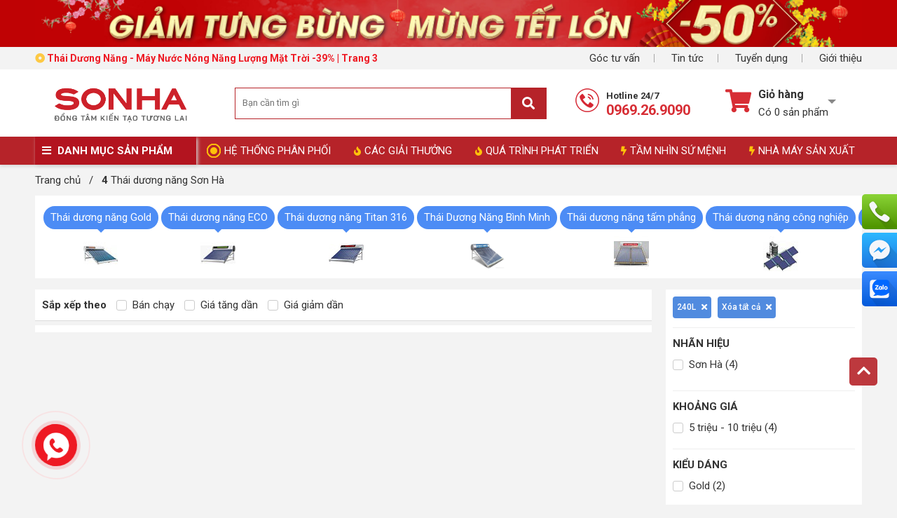

--- FILE ---
content_type: text/html; charset=UTF-8
request_url: https://www.sonha.net.vn/thai-duong-nang.html?sort=price-asc&page=3&filter=%2C167%2C
body_size: 28102
content:

<!doctype html>
<html lang="vi">
  <head>
    <!-- Google Tag Manager -->
    <script>(function(w,d,s,l,i){w[l]=w[l]||[];w[l].push({'gtm.start':
      new Date().getTime(),event:'gtm.js'});var f=d.getElementsByTagName(s)[0],
      j=d.createElement(s),dl=l!='dataLayer'?'&l='+l:'';j.async=true;j.src=
      'https://www.googletagmanager.com/gtm.js?id='+i+dl;f.parentNode.insertBefore(j,f);
      })(window,document,'script','dataLayer','GTM-KMBFXMD9');</script>
    <!-- End Google Tag Manager -->
    <meta name="google-site-verification" content="Woak8way2_iu4SqmUQfxTtApNBSgZQb2TlVf1Hdfc0s" />
    <meta name="google-site-verification" content="GEG2onxRNYZGXt3GkxH2I-q2CXjzq-SNqDJ6gVgydJI" />
    <meta charset="utf-8" />
    <meta name="viewport" content="width=device-width" />
    <meta http-equiv="Content-Type" content="text/html; charset=utf-8">
    <title>Thái Dương Năng - Máy Nước Nóng Năng Lượng Mặt Trời -39% | Trang 3</title>
    <link rel="shortcut icon" href="/media/lib/favicon1.png" />
    <meta name="keywords" content="Thái dương năng sơn hà, máy nước nóng năng lượng mặt trời, bình nước nóng năng lượng mặt trời, máy năng lượng mặt trời, bình năng lượng mặt trời"/>
    <meta name="Author" content='【Hệ thống phân phối】 SƠN HÀ chính thức trên toàn lãnh thổ VN' />
    <meta name="description" content="Máy nước nóng năng lượng mặt trời Sơn Hà chính hãng làm nóng nước nhanh chóng, an toàn, không tiêu tốn điện năng. Miễn phí vận chuyển toàn quốc. . Trang 3"/>
    <meta content="document" name="resource-type" />
    <meta name="robots" content="index,follow" />
    
    
    <link rel="canonical" href="https://www.sonha.net.vn/thai-duong-nang.html"/>
    
    

    <!--OpenGraph Meta Tags-->
    <meta property="og:title" content="Thái Dương Năng - Máy Nước Nóng Năng Lượng Mặt Trời -39% | Trang 3" />
    <meta property="og:description" content="Máy nước nóng năng lượng mặt trời Sơn Hà chính hãng làm nóng nước nhanh chóng, an toàn, không tiêu tốn điện năng. Miễn phí vận chuyển toàn quốc. . Trang 3" />
    <meta property="og:type" content="website" />
    <meta property="og:url" content="https://www.sonha.net.vn/thai-duong-nang.html?sort=price-asc&page=3&filter=%2C167%2C" />
    <meta property="og:image:alt" content="Thái Dương Năng - Máy Nước Nóng Năng Lượng Mặt Trời -39% | Trang 3" />
    <meta property="og:locale" content="vi_VN" />
    <meta property="og:site_name" content="Đại lý Sơn Hà" />
    <meta property="fb:admins" content="100102845757147" />

    
    
    

    <link rel="dns-prefetch" href="https://ajax.googleapis.com">
    <link rel="dns-prefetch" href="https://cdn.jsdelivr.net">
    <link rel="dns-prefetch" href="https://cdnjs.cloudflare.com">

    
    <link rel="stylesheet" href="//fonts.googleapis.com/css?family=Roboto:light,regular,medium,thin,italic,mediumitalic,bold&display=swap" title="roboto">

    <link rel="stylesheet" href="https://cdnjs.cloudflare.com/ajax/libs/OwlCarousel2/2.3.4/assets/owl.carousel.min.css" />
    <link rel="stylesheet" href="https://cdnjs.cloudflare.com/ajax/libs/OwlCarousel2/2.3.4/assets/owl.theme.default.min.css" />
    <link rel="stylesheet" href="/template/default/script/library.css?v=1">
    <link rel="stylesheet" href="/template/default/script/style.css?v=25.02.2025.4">

    <style> 
      .product-list.list-4{display:-ms-grid;display:grid;-ms-grid-columns:(1fr)[4];grid-template-columns:repeat(4,1fr)} 
      .product-list.list-4 .p-container{width:100%;max-height:unset} 
    </style>

    <script type="application/ld+json">{"@context" : "http://schema.org","@type" : "Organization","name" : "Đại lý Sơn Hà","url" : "https://www.sonha.net.vn","sameAs": ["https://www.facebook.com/sonha.net.vn/","https://x.com/daily_sonha","https://www.pinterest.com/dailysonha/","https://band.us/band/85136825","https://sonhavn506.tumblr.com/"]}</script>
    
    <script type="application/ld+json">
      {
      "@context": "https://schema.org/",
      "@type": "WebSite",
      "name": "Đại lý Sơn Hà",
      "url": "https://www.sonha.net.vn",
      "potentialAction": {
      "@type": "SearchAction",
      "target": "https://www.sonha.net.vn/tim-kiem/?keywords={search_term_string}",
      "query-input": "required name=search_term_string"
      }
      }
    </script>
    
    <script type="application/ld+json">
      {
      "@context": "https://schema.org",
      "@type": "ConvenienceStore",
      "alternateName": "Mua sắm tại nhà",
      "name": "【Hệ thống phân phối】 SƠN HÀ chính thức trên toàn lãnh thổ VN",
      "image": "https://www.sonha.net.vn/media/banner/logo_logo_SONHA_25-03.png",
      "@id": "https://www.sonha.net.vn",
      "url": "https://www.sonha.net.vn",
      "telephone": "0969269090",
      "priceRange": "100000VND-500000000VND",
      "address": {
      "@type": "PostalAddress",
      "streetAddress": "Số 2, phố Thanh Lâm, quận Bắc Từ Liêm, Hà Nội",
      "addressLocality": "Hà Nội",
      "postalCode": "100000",
      "addressCountry": "VN"
      },

      "openingHoursSpecification": {
      "@type": "OpeningHoursSpecification",
      "dayOfWeek": [
      "Monday",
      "Tuesday",
      "Wednesday",
      "Thursday",
      "Friday",
      "Saturday",
      "Sunday"
      ],
      "opens": "08:00",
      "closes": "18:30"
      }
      }
    </script>
    
    
  </head>
  
  <body>
    <!--<canvas id="fireworksCanvas"></canvas>--> 

    <!-- Google Tag Manager (noscript) -->
    <noscript><iframe src="https://www.googletagmanager.com/ns.html?id=GTM-KMBFXMD9" height="0" width="0" style="display:none;visibility:hidden"></iframe></noscript>
    <!-- End Google Tag Manager (noscript) -->
    
    <div class="header-block">
  <!-- template header -->
  
  <div class="top-header-banner-bg">
    <div class="container">
      <div class="top-header-banner">
        <ul class="list-unstyled m-0">
          
          <li class="top-banner-item">
            <a href="" target="_blank" rel="nofollow">
              <img alt="" src="/media/banner/30_Decd37c995a461bbd584539147130713a5d.jpg"></a>
          </li>
          
          <li class="top-banner-item">
            <a href="" target="_blank" rel="nofollow">
              <img alt="" src="/media/banner/30_Dec2ff015d9f0b77ad674b96cdc7be3c17c.jpg"></a>
          </li>
          
          <li class="top-banner-item">
            <a href="" target="_blank" rel="nofollow">
              <img alt="" src="/media/banner/30_Decc0ae09aeb44ffdd92073d6b316967517.jpg"></a>
          </li>
          
        </ul>
      </div>
    </div>
  </div>
  

  <div id="top-link-header">
    <div class="container">
      <div class="item"><a href="/lien-he">Góc tư vấn</a></div>
      <div class="item"><a href="/tin-tuc">Tin tức</a></div>
      <div class="item"><a href="/tin-tuyen-dung.html">Tuyển dụng</a></div>
      <div class="item last"><a href="/gioi-thieu">Giới thiệu</a></div>

      <div class="item float-left last ">
        <a href="https://www.sonha.net.vn/thai-duong-nang.html?sort=price-asc&page=3&filter=%2C167%2C" class="pl-0">
          
          <h1 class="text-14 m-0">
            <i class="far fa-dot-circle yellow font-weight-bold"></i>
            
            
            <b class="red"> Thái Dương Năng - Máy Nước Nóng Năng Lượng Mặt Trời -39% | Trang 3</b>
            
            
          </h1>
          
        </a>
      </div>
    </div>
  </div>
  <!-- Google tag (gtag.js) -->
  <script async src="https://www.googletagmanager.com/gtag/js?id=G-DM96M8JH5J"></script>
  <script>
    window.dataLayer = window.dataLayer || [];
    function gtag(){dataLayer.push(arguments);}
    gtag('js', new Date());

    gtag('config', 'G-DM96M8JH5J');
  </script>

  <div class="header-fixed">
    <div class="main-header">
      <div class="container">
        <div class="d-flex flex-wrap align-items-center">
          <a href="/" class="logo"><img src="/media/banner/logo_logo_SONHA_25-03.png" alt="logo " style="max-width: 240px;"> </a>


          <div class="main-search">
            <form name="search" action="/tim">
              <div class="form-search">
                <input type="text" name="q" id="text-search" placeholder="Bạn cần tìm gì" autocomplete="off">
                <button type="submit" class="search-btn fa fa-search"></button>
              </div>
            </form>
            <div class="autocomplete-suggestions"></div>
          </div>

          <div class="item-hotline">
            <a class="hotline track-header-hotline" href="tel:0969269090 ">
              <img src="/template/default/images/hotline-top-header.png" alt="">
              <span>Hotline 24/7</span><b>0969.26.9090</b>
            </a>
          </div>

          <div id="head-cart-box" class="js-cart-hover">
            <div class="cart-link item-cart-count" id="hd-cart-link" onclick="location.href='/cart'">
              <i class="fa fa-shopping-cart fa-2x"></i>
              <div class="cart-link-pad" style="cursor:pointer">
                <div class="cart-title">Giỏ hàng</div>
                <i class="i-view-more"></i>
                <div class="cart-status" id="count_shopping_cart">Có <span class="shopping-cart-item">0</span> sản phẩm</div>
              </div>
            </div>
            <div id="get_item_cart">

            </div>
          </div>
        </div>
      </div><!--container-->
    </div>
    
    <nav>
      <div class="container position-relative">
        <div id="main-menu">
          <div class="title"><i class="fa fa-bars"></i> DANH MỤC SẢN PHẨM </div>
          <div class="list" style="display:none;">

            
            
            <div class="item  hasChild   ">
              <a href="/bon-nuoc.html" id="cat52">
                <img src="/media/category/cat_1e05720543e2dc03530b419bc3832587.jpg" alt="" class="cate-img"/>
                <span>Bồn nước Sơn Hà</span>
              </a>
              
              
              
              
              
              <div class='sub-menu ' style="min-width: 230px;">
                <div class="list">
                  <div class="col">
                    
                    <div class="sub-menu2">
                      <div class="item-sub" style="padding-right: 24px;">
                        <a href="/bon-inox.html"  class="has-submenu" >Bồn inox Sơn Hà</a>
                        

                        <div class="list-sub-hover" style="padding: 0 0 0 6px;"> 
                          
                          <a href="/bon-nuoc-inox-dung.html" class="sub3">Bồn nước Inox đứng</a>
                          
                          <a href="/bon-nuoc-inox-ngang.html" class="sub3">Bồn nước Inox ngang</a>
                          
                        </div>

                        
                      </div>
                    </div>
                    
                    <div class="sub-menu2">
                      <div class="item-sub" style="padding-right: 24px;">
                        <a href="/bon-nhua.html"  class="has-submenu" >Bồn nhựa Sơn Hà</a>
                        

                        <div class="list-sub-hover" style="padding: 0 0 0 6px;"> 
                          
                          <a href="/bon-nhua-dung.html" class="sub3">Bồn nhựa đứng Sơn Hà</a>
                          
                          <a href="/bon-nhua-ngang.html" class="sub3">Bồn nhựa ngang</a>
                          
                        </div>

                        
                      </div>
                    </div>
                    
                    <div class="sub-menu2">
                      <div class="item-sub" style="padding-right: 24px;">
                        <a href="/bon-nuoc-inox-chong-an-mon-shg68.html" >Bồn nước inox chống ăn mòn SHG68</a>
                        
                      </div>
                    </div>
                    
                    <div class="sub-menu2">
                      <div class="item-sub" style="padding-right: 24px;">
                        <a href="/bon-nuoc-cong-nghiep.html" >Bồn nước công nghiệp</a>
                        
                      </div>
                    </div>
                    
                    <div class="sub-menu2">
                      <div class="item-sub" style="padding-right: 24px;">
                        <a href="/bon-nuoc-toan-my.html"  class="has-submenu" >Bồn nước Toàn Mỹ</a>
                        

                        <div class="list-sub-hover" style="padding: 0 0 0 6px;"> 
                          
                          <a href="/bon-inox-toan-my-ngang.html" class="sub3">Bồn inox Toàn Mỹ Ngang</a>
                          
                          <a href="/bon-inox-toan-my-dung.html" class="sub3">Bồn inox Toàn Mỹ Đứng</a>
                          
                        </div>

                        
                      </div>
                    </div>
                    
                    <div class="sub-menu2">
                      <div class="item-sub" style="padding-right: 24px;">
                        <a href="/be-lap-ghep.html"  class="has-submenu" >Bể lắp ghép sơn hà</a>
                        

                        <div class="list-sub-hover" style="padding: 0 0 0 6px;"> 
                          
                          <a href="/be-lap-ghep-inox.html" class="sub3">Bể lắp ghép inox</a>
                          
                        </div>

                        
                      </div>
                    </div>
                    
                    <div class="sub-menu2">
                      <div class="item-sub" style="padding-right: 24px;">
                        <a href="/phu-kien-bon-nuoc.html"  class="has-submenu" >Phụ kiện bồn nước</a>
                        

                        <div class="list-sub-hover" style="padding: 0 0 0 6px;"> 
                          
                          <a href="/cac-loai-phao.html" class="sub3">Các loại phao</a>
                          
                        </div>

                        
                      </div>
                    </div>
                    
                  </div>
                </div><!--list-->
              </div><!--sub-menu-->
              
               

            </div><!--item-->
            
            
            
            <div class="item  hasChild   ">
              <a href="/thai-duong-nang.html" id="cat69">
                <img src="/media/category/cat_6b22b23c42fce0daf23a7d375b215468.jpg" alt="" class="cate-img"/>
                <span>Thái dương năng Sơn Hà</span>
              </a>
              
              
              
              
              
              <div class='sub-menu ' style="min-width: 230px;">
                <div class="list">
                  <div class="col">
                    
                    <div class="sub-menu2">
                      <div class="item-sub" style="padding-right: 24px;">
                        <a href="/thai-duong-nang-gold.html" >Thái dương năng Gold</a>
                        
                      </div>
                    </div>
                    
                    <div class="sub-menu2">
                      <div class="item-sub" style="padding-right: 24px;">
                        <a href="/thai-duong-nang-eco.html" >Thái dương năng ECO</a>
                        
                      </div>
                    </div>
                    
                    <div class="sub-menu2">
                      <div class="item-sub" style="padding-right: 24px;">
                        <a href="/thai-duong-nang-titan-316.html" >Thái dương năng Titan 316</a>
                        
                      </div>
                    </div>
                    
                    <div class="sub-menu2">
                      <div class="item-sub" style="padding-right: 24px;">
                        <a href="/thai-duong-nang-binh-minh.html" >Thái Dương Năng Bình Minh</a>
                        
                      </div>
                    </div>
                    
                    <div class="sub-menu2">
                      <div class="item-sub" style="padding-right: 24px;">
                        <a href="/thai-duong-nang-tam-phang.html" >Thái dương năng tấm phẳng</a>
                        
                      </div>
                    </div>
                    
                    <div class="sub-menu2">
                      <div class="item-sub" style="padding-right: 24px;">
                        <a href="/thai-duong-nang-cong-nghiep.html" >Thái dương năng công nghiệp</a>
                        
                      </div>
                    </div>
                    
                    <div class="sub-menu2">
                      <div class="item-sub" style="padding-right: 24px;">
                        <a href="/phu-kien-thai-duong-nang.html" >Phụ kiện thái dương năng</a>
                        
                      </div>
                    </div>
                    
                  </div>
                </div><!--list-->
              </div><!--sub-menu-->
              
               

            </div><!--item-->
            
            
            
            <div class="item  hasChild   ">
              <a href="/chau-rua-bat.html" id="cat80">
                <img src="/media/category/cat_11deaa0081cf3cc89259d9eea00770a4.jpg" alt="" class="cate-img"/>
                <span>Chậu rửa bát</span>
              </a>
              
              
              
              
              
              <div class='sub-menu ' style="min-width: 230px;">
                <div class="list">
                  <div class="col">
                    
                    <div class="sub-menu2">
                      <div class="item-sub" style="padding-right: 24px;">
                        <a href="/chau-rua-mot-ho.html" >Chậu rửa một hố</a>
                        
                      </div>
                    </div>
                    
                    <div class="sub-menu2">
                      <div class="item-sub" style="padding-right: 24px;">
                        <a href="/chau-rua-hai-ho.html" >Chậu rửa hai hố</a>
                        
                      </div>
                    </div>
                    
                    <div class="sub-menu2">
                      <div class="item-sub" style="padding-right: 24px;">
                        <a href="/chau-rua-chen-cao-cap.html"  class="has-submenu" >Chậu rửa chén cao cấp</a>
                        

                        <div class="list-sub-hover" style="padding: 0 0 0 6px;"> 
                          
                          <a href="/chau-rua-bat-da-granite.html" class="sub3">Chậu rửa bát đá Granite</a>
                          
                          <a href="/chau-rua-inox-cao-cap.html" class="sub3">Chậu rửa Inox cao cấp</a>
                          
                          <a href="/chau-rua-bat-konox.html" class="sub3">Chậu rửa bát Konox</a>
                          
                        </div>

                        
                      </div>
                    </div>
                    
                    <div class="sub-menu2">
                      <div class="item-sub" style="padding-right: 24px;">
                        <a href="/voi-chau-rua-chen.html" >Vòi chậu rửa chén</a>
                        
                      </div>
                    </div>
                    
                    <div class="sub-menu2">
                      <div class="item-sub" style="padding-right: 24px;">
                        <a href="/phu-kien-chau-rua-bat-chen.html" >Phụ kiện chậu rửa bát chén</a>
                        
                      </div>
                    </div>
                    
                  </div>
                </div><!--list-->
              </div><!--sub-menu-->
              
               

            </div><!--item-->
            
            
            
            <div class="item  hasChild   ">
              <a href="/be-ngam-be-treo-inox.html" id="cat114">
                <img src="/media/category/cat_95ae1224d22fc06a3980036dc9e8a776.jpg" alt="" class="cate-img"/>
                <span>Bể nước ngầm Inox</span>
              </a>
              
              
              
              
              
              <div class='sub-menu ' style="min-width: 230px;">
                <div class="list">
                  <div class="col">
                    
                    <div class="sub-menu2">
                      <div class="item-sub" style="padding-right: 24px;">
                        <a href="/be-ngam.html" >Bể Nước Ngầm Sơn Hà</a>
                        
                      </div>
                    </div>
                    
                    <div class="sub-menu2">
                      <div class="item-sub" style="padding-right: 24px;">
                        <a href="/be-nuoc-ngam-inox-sakura.html"  class="has-submenu" >Bể Nước Ngầm Inox Sakura</a>
                        

                        <div class="list-sub-hover" style="padding: 0 0 0 6px;"> 
                          
                          <a href="/be-ngam-inox-sakura.html" class="sub3">Bể ngầm inox Sakura</a>
                          
                          <a href="/be-dinh-hinh-sakura.html" class="sub3">Bể định hình Sakura</a>
                          
                          <a href="/be-treo-inox.html" class="sub3">Bể Treo Inox - Bể Đặt Nổi</a>
                          
                        </div>

                        
                      </div>
                    </div>
                    
                    <div class="sub-menu2">
                      <div class="item-sub" style="padding-right: 24px;">
                        <a href="/be-nuoc-ngam-nhua.html" >Bể Nước Ngầm Nhựa</a>
                        
                      </div>
                    </div>
                    
                  </div>
                </div><!--list-->
              </div><!--sub-menu-->
              
               

            </div><!--item-->
            
            
            
            <div class="item  hasChild   ">
              <a href="/nap-be-ngam-inox.html" id="cat151">
                <img src="/media/category/cat_7275dd76ba051a395d6f0a81f95b9b73.jpg" alt="" class="cate-img"/>
                <span>Nắp Bể Inox</span>
              </a>
              
              
              
              
              
              <div class='sub-menu ' style="min-width: 230px;">
                <div class="list">
                  <div class="col">
                    
                    <div class="sub-menu2">
                      <div class="item-sub" style="padding-right: 24px;">
                        <a href="/nap-be-nuoc-ngam-inox.html" >Nắp Bể Nước Ngầm Inox</a>
                        
                      </div>
                    </div>
                    
                    <div class="sub-menu2">
                      <div class="item-sub" style="padding-right: 24px;">
                        <a href="/nap-ho-ga-inox.html" >Nắp Hố Ga Inox</a>
                        
                      </div>
                    </div>
                    
                    <div class="sub-menu2">
                      <div class="item-sub" style="padding-right: 24px;">
                        <a href="/nap-ranh-thoat-nuoc.html" >Nắp Rãnh Thoát Nước</a>
                        
                      </div>
                    </div>
                    
                  </div>
                </div><!--list-->
              </div><!--sub-menu-->
              
               

            </div><!--item-->
            
            
            
            <div class="item   ">
              <a href="/bon-tu-hoai-septic.html" id="cat61">
                <img src="/media/category/cat_d9c678a46bee1ecdfe90ac4daa0ed164.jpg" alt="" class="cate-img"/>
                <span>Bồn tự hoại SEPTIC</span>
              </a>
              
              
              
               

            </div><!--item-->
            
            
            
            <div class="item   ">
              <a href="/may-loc-tong-dau-nguon.html" id="cat129">
                <img src="/media/category/cat_22400404ddd78c12d43f85edb0a02bfd.jpg" alt="" class="cate-img"/>
                <span>Hệ thống lọc tổng đầu nguồn</span>
              </a>
              
              
              
               

            </div><!--item-->
            
            
            
            <div class="item  hasChild   ">
              <a href="/may-bom-nhiet-heat-pump.html" id="cat149">
                <img src="/media/category/cat_7d3456e0dd9927afe8140899241f54f0.png" alt="" class="cate-img"/>
                <span>Máy bơm nhiệt HeatPump</span>
              </a>
              
              
              
              
              
              <div class='sub-menu ' style="min-width: 230px;">
                <div class="list">
                  <div class="col">
                    
                    <div class="sub-menu2">
                      <div class="item-sub" style="padding-right: 24px;">
                        <a href="/may-bom-nhiet.html" >Máy Bơm Nhiệt</a>
                        
                      </div>
                    </div>
                    
                    <div class="sub-menu2">
                      <div class="item-sub" style="padding-right: 24px;">
                        <a href="/binh-bao-on-may-bom-nhiet.html" >Bình Bảo Ôn Máy Bơm Nhiệt</a>
                        
                      </div>
                    </div>
                    
                  </div>
                </div><!--list-->
              </div><!--sub-menu-->
              
               

            </div><!--item-->
            
            
            
            <div class="item   ">
              <a href="/binh-nuoc-nong.html" id="cat90">
                <img src="/media/category/cat_bacff569d44acd753c7539c30d9ded32.jpg" alt="" class="cate-img"/>
                <span>Bình nước nóng</span>
              </a>
              
              
              
               

            </div><!--item-->
            
            
            
            <div class="item  hasChild   ">
              <a href="/may-bom-nuoc-gia-dinh.html" id="cat104">
                <img src="/media/category/cat_5d91633831364eab91642c7a701e1e97.jpg" alt="" class="cate-img"/>
                <span>Máy bơm nước gia đình</span>
              </a>
              
              
              
              
              
              <div class='sub-menu ' style="min-width: 230px;">
                <div class="list">
                  <div class="col">
                    
                    <div class="sub-menu2">
                      <div class="item-sub" style="padding-right: 24px;">
                        <a href="/may-bom-nuoc-nong.html" >Máy Bơm Nước Nóng</a>
                        
                      </div>
                    </div>
                    
                    <div class="sub-menu2">
                      <div class="item-sub" style="padding-right: 24px;">
                        <a href="/may-bom-hanil.html" >Máy bơm Hanil</a>
                        
                      </div>
                    </div>
                    
                    <div class="sub-menu2">
                      <div class="item-sub" style="padding-right: 24px;">
                        <a href="/may-bom-panasonic.html" >Máy bơm Panasonic</a>
                        
                      </div>
                    </div>
                    
                    <div class="sub-menu2">
                      <div class="item-sub" style="padding-right: 24px;">
                        <a href="/may-bom-selton.html" >Máy bơm Selton</a>
                        
                      </div>
                    </div>
                    
                    <div class="sub-menu2">
                      <div class="item-sub" style="padding-right: 24px;">
                        <a href="/bom-gieng-khoan-hoa-tien.html" >Bơm giếng khoan, Hỏa tiễn</a>
                        
                      </div>
                    </div>
                    
                  </div>
                </div><!--list-->
              </div><!--sub-menu-->
              
               

            </div><!--item-->
            
            
            
            <div class="item   ">
              <a href="/may-hut-am.html" id="cat156">
                <img src="/media/category/cat_e9c7950e2af596536bc983811c8ed7dc.jpg" alt="" class="cate-img"/>
                <span>Máy Hút Ẩm</span>
              </a>
              
              
              
               

            </div><!--item-->
            
            
            
            <div class="item  hasChild   ">
              <a href="/thiet-bi-nha-bep.html" id="cat93">
                <img src="/media/category/cat_3ff734d379b1728b4b75c615828425bb.jpg" alt="" class="cate-img"/>
                <span>Thiết bị nhà bếp</span>
              </a>
              
              
              
              
              
              <div class='sub-menu ' style="min-width: 230px;">
                <div class="list">
                  <div class="col">
                    
                    <div class="sub-menu2">
                      <div class="item-sub" style="padding-right: 24px;">
                        <a href="/bep-dien-tu.html" >Bếp điện từ</a>
                        
                      </div>
                    </div>
                    
                    <div class="sub-menu2">
                      <div class="item-sub" style="padding-right: 24px;">
                        <a href="/may-hut-mui.html" >Máy hút mùi</a>
                        
                      </div>
                    </div>
                    
                  </div>
                </div><!--list-->
              </div><!--sub-menu-->
              
               

            </div><!--item-->
            
            
            
            

          </div><!--list-->
        </div><!--main-menu-->
        
        <div id="nav-right" class="">
          <a href="/he-thong-phan-phoi.html" class="item"> 
            <div class="pulse-icon">
              <div class="icon-wrap">
              </div>
              <div class="elements">
                <div class="pulse pulse-1">
                </div>
              </div>
            </div>
            HỆ THỐNG PHÂN PHỐI
          </a>
          <a href="/cac-giai-thuong.html" class="item"><i class="fas fa-fire"></i>CÁC GIẢI THƯỞNG</a>
          <a href="/qua-trinh-phat-trien.html" class="item"><i class="fas fa-fire"></i>QUÁ TRÌNH PHÁT TRIỂN</a>
          <a href="/tam-nhin-su-menh.html" class="item"><i class="fas fa-bolt"></i>TẦM NHÌN SỨ MỆNH</a>
          <a href="/nha-may-san-xuat.html" class="item"><i class="fas fa-bolt"></i>NHÀ MÁY SẢN XUẤT</a>
        </div>
      </div><!--container-->
    </nav>
    
  </div>
</div>
<!-- end template header -->
    
    <div class="js-check-fixed">
      
<div class="container">
  <div id="breadcrumb" itemscope itemtype="http://schema.org/BreadcrumbList">
    <div itemprop="itemListElement" itemscope itemtype="http://schema.org/ListItem">
      <a href="/" itemprop="item">
        <span itemprop="name">Trang chủ</span>
        <meta itemprop="position" content="1"/>
      </a>
    </div>
    <!-- <br />
<b>Notice</b>:  Undefined variable: countNav in <b>/var/www/html/sonha.net.vn/public_html/template_cache/product_list.5e3687e982cfdbd68474f4f6248491ec.php</b> on line <b>48</b><br />
 -->
    
    <!-- <br />
<b>Notice</b>:  Undefined variable: countNav in <b>/var/www/html/sonha.net.vn/public_html/template_cache/product_list.5e3687e982cfdbd68474f4f6248491ec.php</b> on line <b>51</b><br />
 -->
    <div itemprop="itemListElement" itemscope itemtype="http://schema.org/ListItem">
      &nbsp; / &nbsp;
      <a href="/thai-duong-nang.html" itemprop="item">
        <span itemprop="name"><b>4</b> <span>Thái dương năng Sơn Hà</span></span>
        <meta itemprop="position" content="1"/>
      </a>
    </div>
    
  </div>
  <div class="clearfix"></div>
  
  
  <div class="row  mb-3">
  	<div class="col-12">
       <div class="list-child-cate">
    
       <a href="/thai-duong-nang-gold.html" class="child-cate">
         <span class="child-cate-name"> Thái dương năng Gold</span>
         <img src="/media/category/cat_79f86974170e1683edc388e866412844.jpg" alt="Thái dương năng Gold " class="de-gam">
       </a>
    
       <a href="/thai-duong-nang-eco.html" class="child-cate">
         <span class="child-cate-name"> Thái dương năng ECO</span>
         <img src="/media/category/cat_11d43abae0e8c059b99f7b587d9862d3.jpg" alt="Thái dương năng ECO " class="de-gam">
       </a>
    
       <a href="/thai-duong-nang-titan-316.html" class="child-cate">
         <span class="child-cate-name"> Thái dương năng Titan 316</span>
         <img src="/media/category/cat_dd50e5bddc9033d6145fe4688d0a3e31.jpg" alt="Thái dương năng Titan 316 " class="de-gam">
       </a>
    
       <a href="/thai-duong-nang-binh-minh.html" class="child-cate">
         <span class="child-cate-name"> Thái Dương Năng Bình Minh</span>
         <img src="/media/category/cat_c6f6abffe9d40f0a519be0fd24637dd2.png" alt="Thái Dương Năng Bình Minh " class="de-gam">
       </a>
    
       <a href="/thai-duong-nang-tam-phang.html" class="child-cate">
         <span class="child-cate-name"> Thái dương năng tấm phẳng</span>
         <img src="/media/category/cat_3fa335533863f5c2f799e22e8a1a8f61.jpg" alt="Thái dương năng tấm phẳng " class="de-gam">
       </a>
    
       <a href="/thai-duong-nang-cong-nghiep.html" class="child-cate">
         <span class="child-cate-name"> Thái dương năng công nghiệp</span>
         <img src="/media/category/cat_475747ed3f8ed121fc9ec735da87e663.jpg" alt="Thái dương năng công nghiệp " class="de-gam">
       </a>
    
       <a href="/phu-kien-thai-duong-nang.html" class="child-cate">
         <span class="child-cate-name"> Phụ kiện thái dương năng</span>
         <img src="/media/category/cat_1865ada622687da288b9042735ff9deb.jpg" alt="Phụ kiện thái dương năng " class="de-gam">
       </a>
    

  
 </div>
     
    </div>
  </div>
   
  <div class="row">
        

    <div class="col-9">
      <div class="bg-white">
        <div class="sort-product-list">
          <b>Sắp xếp theo</b>
          <div class="item">
            <label>
              <div class="checkbox"><input type="radio" name="sort" onclick="getProductBestSale(69,'.js-list-loaded');"><span class="icon"></span></div>
              Bán chạy
            </label>
          </div>
          
          
          
          
          <div class="item">
            <label>
              <div class="checkbox"><input type="radio" name="sort"  onclick="location.href='https://www.sonha.net.vn/thai-duong-nang.html?page=3&filter=%2C167%2C&sort=price-asc'"><span class="icon"></span></div>
              Giá tăng dần
            </label>
          </div>
          
          
          
          <div class="item">
            <label>
              <div class="checkbox"><input type="radio" name="sort"  onclick="location.href='https://www.sonha.net.vn/thai-duong-nang.html?page=3&filter=%2C167%2C&sort=price-desc'"><span class="icon"></span></div>
              Giá giảm dần
            </label>
          </div>
          
          
          
          
          
          
          
          
          
          
        </div><!--sort-product-list-->
        <div class="clearfix"></div>
        <div class="product-list list-4 js-list-loaded">
          
        </div><!--product-list-->
        <div class="clearfix"></div>
      </div><!--bg-white-->
      
      <div class="clearfix"></div>
      <div class="paging">
        
      </div><!--paging-->
      
    </div><!--col-9-->
    <div class="col-3">

            <div class="bg-white">
        <div class="col-left col-filter">
			
          <div class="filter-left">
            




<div class="choosedfilter">

    
    
    

    
    
    

      
        
        
        
          
        
        
        
          
        
          
        
        
        
        <div class="item">
          <a href="https://www.sonha.net.vn/thai-duong-nang.html?sort=price-asc&page=3&filter=%2C">
            <h2>240L</h2>
          <i class="fas fa-times"></i></a>
        </div>
          
          
        

      
      
      
      <div class="item">
          <a href="/thai-duong-nang.html">
            <h2>Xóa tất cả</h2>
          <i class="fas fa-times"></i></a>
      </div>
      

</div>


            
            <div class="title">Nhãn hiệu</div>
            <div class="list two-col">
              
              <div class="item ">
                <label>
                  <div class="checkbox"><input type="checkbox"  onclick="location.href='https://www.sonha.net.vn/thai-duong-nang.html?sort=price-asc&filter=%2C167%2C&brand=25'"><span class="icon"></span></div>
                  Sơn Hà (4)
                </label>
              </div>
              
              
            </div><!--list-->
            

            
            <div class="clearfix"></div>
            <div class="title">Khoảng giá</div>
            <div class="list">
              
              <div class="item">
                <label>
                  <div class="checkbox"><input type="checkbox"  onclick="location.href='https://www.sonha.net.vn/thai-duong-nang.html?sort=price-asc&page=3&filter=%2C167%2C&max=10000000&min=5000000'"><span class="icon"></span></div>
                  5 triệu - 10 triệu (4)
                </label>
              </div>
              
            </div><!--list-->
            

            
            
               <!-- hthi 2 cột -->
            
            
            <div class="title">Kiểu dáng</div>
            <div class="list two-col">
              
              <div class="item">
                <label>
                  <div class="checkbox"><input type="checkbox"  onclick="location.href='https://www.sonha.net.vn/thai-duong-nang.html?sort=price-asc&page=3&filter=%2C138%2C167%2C'"><span class="icon"></span></div>
                  Gold (2)
                  
                </label>
                
              </div>
              
            </div><!--list-->
            
            
               <!-- hthi 1 cột -->
            
            
            <div class="title">Loại ống</div>
            <div class="list ">
              
              <div class="item">
                <label>
                  <div class="checkbox"><input type="checkbox"  onclick="location.href='https://www.sonha.net.vn/thai-duong-nang.html?sort=price-asc&page=3&filter=%2C127%2C167%2C'"><span class="icon"></span></div>
                  Ống dầu (2)
                  
                </label>
                
              </div>
              
              <div class="item">
                <label>
                  <div class="checkbox"><input type="checkbox"  onclick="location.href='https://www.sonha.net.vn/thai-duong-nang.html?sort=price-asc&page=3&filter=%2C128%2C167%2C'"><span class="icon"></span></div>
                  Ống chân không (2)
                  
                </label>
                
              </div>
              
            </div><!--list-->
            
            
               <!-- hthi 1 cột -->
            
            
            <div class="title">Dung tích </div>
            <div class="list ">
              
              <div class="item">
                <label>
                  <div class="checkbox"><input type="checkbox" checked onclick="location.href='https://www.sonha.net.vn/thai-duong-nang.html?sort=price-asc&page=3&filter=%2C'"><span class="icon"></span></div>
                  240L (4)
                  
                </label>
                
              </div>
              
            </div><!--list-->
            
            <div class="clearfix"></div>
          </div><!--filter-left-->

        </div><!--column-left-->
      </div><!--col-left-->
    </div><!--bg-white-->
  </div><!--row-->
   
      <div class="nd bg-white my-2 p-2 border" id="find_toc"><p style="text-align: justify;">Hiện nay, <strong><a href="https://www.sonha.net.vn/thai-duong-nang.html">máy nước nóng năng lượng mặt trời</a></strong> là sự lựa chọn hàng đầu của hàng triệu gia đình tại Việt Nam. Không chỉ tiết kiệm điện năng, thân thiện với môi trường, sản phẩm còn giúp người dùng tiết kiệm thời gian chờ đợi nước nóng cũng như đảm bảo an toàn, tránh trường hợp bị giật điện hay cháy nổ như khi sử dụng bình nước nóng lạnh chạy điện trực tiếp.</p>
<p style="text-align: justify;">Chỉ với ngân sách nhỏ, bạn đã có ngay khoản đầu tư tiềm năng cho sức khoẻ bản thân và gia đình, cũng như tiết kiệm chi phí trong dài hạn. Còn điều gì tuyệt vời hơn thế? Hãy cùng <strong>Sơn Hà</strong> khám phá tất tần tật thông tin chi tiết về dòng sản phẩm t<strong>hái dương năng</strong> ngay trong bài viết dưới dây bạn nhé!</p>
<p style="text-align: center;"><img src="https://www.sonha.net.vn/media/lib/may-nuoc-nong-nang-luong-mat-troi-0.jpg" alt="Tìm hiểu về bình nước nóng năng lượng mặt trời Sơn Hà" width="800" height="533" /></p>
<p style="text-align: center;"><em>Tìm hiểu về bình nước nóng năng lượng mặt trời Sơn Hà</em></p>
<h2 style="text-align: justify;">Máy nước nóng năng lượng mặt trời là gì?</h2>
<p style="text-align: justify;"><strong>Máy nước nóng năng lượng mặt trời </strong>(hay còn gọi là thái dương năng) là thiết bị làm nóng nước bằng việc sử dụng năng lượng từ ánh sáng mặt trời, phục vụ nhu cầu sinh hoạt của gia đình như tắm rửa, giặt giũ...</p>
<p style="text-align: justify;">Bình năng lượng mặt trời giúp bảo vệ môi trường, tiết kiệm thời gian, tiết kiệm điện và nâng tầm tiện ích hoá cuộc sống con người.</p>
<h2 style="text-align: justify;">Cấu tạo máy năng lượng mặt trời</h2>
<p style="text-align: justify;">Hầu hết các dòng <strong>máy năng lượng mặt trời Sơn Hà</strong> trên thị trường hiện nay đều có cấu tạo giống nhau, bao gồm 3 phần: Bộ phận thu nhiệt, bộ phận giữ nhiệt và giá đỡ.</p>
<ul style="text-align: justify;">
<li><strong>Bộ phận thu nhiệt</strong> của máy là giàn ống chân không, ống dầu hoặc tấm thu nhiệt dạng phẳng.</li>
<li><strong>Bộ phận giữ nhiệt (bình bảo ôn)</strong> có tác dụng lưu trữ nước nóng trong thời gian dài, lên đến 72 giờ.</li>
<li><strong>Giá đỡ (khung đỡ)</strong> được làm bằng nhôm, sơn sắt tĩnh điện hoặc inox với thiết kế tạo mặt phẳng nghiêng nhằm đón được nhiều ánh nắng mặt trời nhất. Khung đỡ này có vai trò khá quan trọng bởi nó giúp cho thiết bị vững chắc và an toàn hơn khi sử dụng.</li>
</ul>
<p style="text-align: center;"><img src="https://www.sonha.net.vn/media/lib/cau-tao-may-nuoc-nong-nang-luong-mat-tro-0.jpg" alt="Cấu tạo bình nước nóng năng lượng mặt trời Sơn Hà gồm 3 bộ phận" width="800" height="533" /></p>
<p style="text-align: center;"><em>Cấu tạo bình nước nóng năng lượng mặt trời Sơn Hà gồm 3 bộ phận</em></p>
<h2 style="text-align: justify;"><span style="font-size: 16pt; font-family: Arial,sans-serif; color: #000000; background-color: transparent; font-variant: normal; text-decoration: none; vertical-align: baseline; white-space: pre-wrap;">Lợi ích khi sử dụng máy năng lượng mặt trời</span></h2>
<p style="text-align: justify;">Theo báo cáo cho thấy, <strong>hơn 85%</strong> <strong>các nhà mới xây dựng</strong> hiện nay đều lắp đặt thái dương năng. Ở khu vực miền Nam, tỷ lệ này sẽ cao hơn do tần suất ngày nắng nhiều hơn. Còn ở khu vực miền Bắc sẽ lắp đặt <strong>kết hợp thái dương năng và bình nóng lạnh</strong> chạy điện để đảm bảo có nước nóng sử dụng trong những ngày trời mưa nhiều, ít nắng. Còn với nhà đã cũ thì cần phải thiết kế lại đường ống chờ và dẫn nước, cũng như khảo sát chất lượng, nên độ phức tạp sẽ nhiều hơn.</p>
<p style="text-align: justify;">Hãy cùng các chuyên gia Sonha.net.vn tìm hiểu những lợi ích khi sử dụng <strong>bình làm nóng nước từ năng lượng mặt trời</strong>.</p>
<p style="text-align: center;"><img src="https://www.sonha.net.vn/media/lib/loi-ich-khi-su-dung-may-nuoc-nong-nang-luong-mat-troi-0.jpg" alt="5 lợi ích khi lắp đặt bình năng lượng mặt trời Sơn Hà" width="800" height="533" /></p>
<p style="text-align: center;"><em>5 lợi ích khi lắp đặt bình năng lượng mặt trời Sơn Hà</em></p>
<h3 style="text-align: justify;">Dung tích bình lớn</h3>
<p style="text-align: justify;">Thông thường, các thiết bị làm nóng nước bằng điện hoặc gas có dung tích bình chứa nhỏ, chỉ từ 20 - 30 lít. Do vậy, nếu gia đình đông người thì việc chờ đợi nước nóng sẽ rất tốn thời gian. Đặc biệt, nhiều người còn gặp trường hợp đang tắm thì hết nước nóng, gây bất tiện trong quá trình sử dụng.</p>
<p style="text-align: justify;">Do vậy, các dòng <strong>thái dương năng</strong> cho gia đình hiện nay đều được thiết kế với dung tích bồn chứa lớn, dao động từ 140 - 320 lít, đáp ứng dược nhu cầu sử dụng nước của toàn bộ thành viên. Còn với những gia đình nào có đông thế hệ với lượng người sử dụng từ 7 - 10 người thì bạn có thể tham khảo dòng máy nước nóng mặt trời<strong> </strong>với dung tích bồn bảo ôn lớn hơn.</p>
<p style="text-align: justify;">Ngoài ra, máy nước nóng mặt trời Sơn Hà còn được ứng dụng trong các công ty, doanh nghiệp, dự án... bởi dung tích chứa lớn với độ bền cao, hạn chế chi phí sửa chữa của toàn hệ thống. Từ đó đem đến tiện ích tuyệt vời, giúp cuộc sống trở nên đơn giản, dễ dàng hơn.</p>
<h3 style="text-align: justify;">Tiết kiệm điện năng</h3>
<p style="text-align: center;"><img src="https://www.sonha.net.vn/media/lib/may-nuoc-nong-nang-luong-mat-troi-tiet-kiem-dien-nang-0.jpg" alt="Thái dương năng Sơn Hà tiết kiệm 100% điện năng" width="800" height="533" /></p>
<p style="text-align: center;"><em>Thái dương năng Sơn Hà tiết kiệm 100% điện năng</em></p>
<p style="text-align: justify;">Tuy chi phí đầu tư ban đầu cao hơn hẳn so với các phương án khác, nhưng về lâu dài thì bạn sẽ tiết kiệm được rất nhiều do hoá đơn tiền điện hàng tháng giảm đi đáng kể. Đặc biệt với các gia đình ở khu vực miền Bắc thì vào mùa đông, bạn có thể bỏ túi "hàng trăm nghìn đồng" tiền tiết kiệm.</p>
<p style="text-align: justify;">Đây cũng chính là yếu tố làm nên sự khác biệt của <strong>thái dương năng</strong> so với các dòng sản phẩm có cùng chức năng. Ngoài ra, ưu điểm vượt trội của máy là có thể sử dụng ngay cả khi mất điện bởi máy có bình bảo ôn dung tích lớn trữ nước nóng lên đến 72 giờ, phục vụ nhu cầu sử dụng quanh năm, kể cả khi trời mưa hay nắng yếu.</p>
<h3 style="text-align: justify;">An toàn, thân thiện môi trường</h3>
<p style="text-align: justify;"><strong>Thái dương năng Sơn Hà</strong> không những đảm bảo sức khoẻ mà còn vô cùng an toàn cho người sử dụng.</p>
<p style="text-align: justify;">Sản phẩm được trang bị hệ thống thu và trữ nhiệt tự nhiên, không có điện năng nên rất an toàn khi sử dụng. Bạn sẽ không phải lo lắng về tình trạng chập cháy nổ hay giật điện như khi sử dụng bình nóng lạnh chạy bằng điện. Ngoài ra, ống thu nhiệt của <strong>máy nước nóng năng lượng mặt trời</strong> được thiết kế dạng kín với vật liệu cao cấp, hạn chế tối đa tình trạng bám cặn bẩn, rong rêu trong lòng ống, đảm bảo vệ sinh, an toàn cho sức khoẻ người dùng.</p>
<p style="text-align: center;"><img src="https://www.sonha.net.vn/media/lib/may-nuoc-nong-nang-luong-mat-troi-dam-bao-an-toan-0.jpg" alt="Bình nước nóng năng lượng mặt trời đảm bảo an toàn khi sử dụng" width="800" height="533" /></p>
<p style="text-align: center;"><em>Bình nước nóng năng lượng mặt trời đảm bảo an toàn khi sử dụng</em></p>
<p style="text-align: justify;">Là sản phẩm thân thiện với môi trường, <strong>bình năng lượng mặt trời Sơn Hà</strong> chắc chắn sẽ trở thành xu hướng của lối sống hiện đại, văn minh và được sử dụng phổ biến tại Việt Nam, kể cả ở khu vực nông thôn hay vùng sâu vùng xa.</p>
<h3 style="text-align: justify;">Độ bền cao</h3>
<p style="text-align: justify;">Không chỉ được đánh giá tốt về tính năng và công dụng, dòng thái dương năng còn được người tiêu dùng yêu thích bởi máy ít khi bị hỏng hóc. Từ đó giảm thiểu chi phí sửa chữa trong tương lai, mang đến trải nghiệm sử dụng tuyệt vời.</p>
<h2 style="text-align: justify;">Giá máy nước nóng năng lượng mặt trời Sơn Hà bán chạy nhất 2026</h2>
<p style="text-align: justify;">Thái dương năng có 3 dòng sản phẩm chính là dòng ống chân không, ống dầu và tấm phẳng. Tuỳ thuộc vào vị trí địa lý, đặc điểm khí hậu cũng như nhu cầu sử dụng mà bạn lựa chọn sản phẩm phù hợp. Để bạn có thể dễ dàng lựa chọn hơn, chúng tôi sẽ cung cấp cho bạn<strong> giá máy nước nóng năng lượng mặt trời Sơn Hà</strong> đáng mua nhất trong năm 2026.</p>
<p><span style="color: #ff0000;"><strong>&gt;&gt;&gt;Lưu ý:</strong></span> Giá bán trong bảng giá dưới đây có thể thay đổi tuỳ theo thời điểm và khu vực (<span style="color: #ff0000;"><strong>giá bán chỉ mang tính chất tham khảo</strong></span>). Khách hàng muốn biết giá chính xác, vui lòng click vào chi tiết tên sản phẩm trong bảng giá dưới đây:</p>
<h3 style="text-align: justify;">Giá máy năng lượng mặt trời ống chân không</h3>
<table style="margin-left: auto; margin-right: auto;">
<tbody>
<tr style="background-color: #f0f0f0;">
<td style="text-align: center;"><strong>Tên sản phẩm</strong></td>
<td style="text-align: center;"><strong>Dung tích </strong></td>
<td style="text-align: center;"><strong>Giá sản phẩm<br /></strong></td>
<td style="text-align: center;"><strong>Hình ảnh<br /></strong></td>
</tr>
<tr style="background-color: #f0f0f0;">
<td><strong><a href="https://www.sonha.net.vn/thai-duong-nang-eco-plus-200-lit-ong-chan-khong.html" target="_blank">Thái Dương Năng Eco Plus 200L, Ống Chân Không</a></strong></td>
<td style="text-align: center;"><strong>200L</strong></td>
<td style="text-align: center;"><span style="color: #ff0000;"><strong>7.050.000đ</strong></span></td>
<td style="text-align: center;"><img src="https://www.sonha.net.vn/media/product/704_3.png" alt="Thái Dương Năng Eco Plus 200L, Ống Chân Không" width="200" /></td>
</tr>
<tr style="background-color: #f0f0f0;">
<td><strong><a href="https://www.sonha.net.vn/binh-nuoc-nong-nang-luong-mat-troi-son-ha-gold-160-lit.html" target="_blank">Thái dương năng Sơn Hà Gold 160L ống chân không</a></strong></td>
<td style="text-align: center;"><strong>160L</strong></td>
<td style="text-align: center;"><span style="color: #ff0000;"><strong>6.360.000đ</strong></span></td>
<td style="text-align: center;"><img src="https://www.sonha.net.vn/media/product/206_72356a941beea5b0fcff.jpg" alt="Thái dương năng Sơn Hà Gold F58 - 160L ống chân không" width="200" /></td>
</tr>
<tr>
<td><strong><a href="https://www.sonha.net.vn/thai-duong-nang-titan-316-chiu-ap-luc-300l-ong-chan-khong.html" target="_blank">Thái Dương Năng Titan 316 Chịu Áp Lực 320L Ống Chân Không</a></strong></td>
<td style="text-align: center;"><strong>320L</strong></td>
<td style="text-align: center;"><span style="color: #ff0000;"><strong>24.400.000đ</strong></span></td>
<td style="text-align: center;"><img src="https://www.sonha.net.vn/media/product/698_thai_duong_nang_titan_316_chiu_ap_luc.png" alt="Thái Dương Năng Titan 316 Chịu Áp Lực 320L Ống Chân Không" width="200" /></td>
</tr>
<tr style="background-color: #f0f0f0;">
<td><strong><a href="https://www.sonha.net.vn/thai-duong-nang-son-ha-gold-140l-ong-chan-khong.html" target="_blank">Thái Dương Năng Sơn Hà Gold F58 - 140L Ống Chân Không</a></strong></td>
<td style="text-align: center;"><strong>140L</strong></td>
<td style="text-align: center;"><span style="color: #ff0000;"><strong>5.820.000đ</strong></span></td>
<td style="text-align: center;"><img src="https://www.sonha.net.vn/media/product/685_72356a941beea5b0fcff.jpg" alt="Thái Dương năng Sơn Hà Gold F58 - 140L ống chân không" width="200" /></td>
</tr>
</tbody>
</table>
<h3 style="text-align: justify;">Giá bình nước nóng máy năng lượng mặt trời ống dầu</h3>
<table style="margin-left: auto; margin-right: auto;">
<tbody>
<tr style="background-color: #f0f0f0;">
<td style="text-align: center;"><strong>Tên sản phẩm </strong></td>
<td style="text-align: center;"><strong>Dung tích </strong></td>
<td style="text-align: center;"><strong>Giá sản phẩm<br /></strong></td>
<td style="text-align: center;"><strong>Hình ảnh<br /></strong></td>
</tr>
<tr style="background-color: #f0f0f0;">
<td><strong><a href="https://www.sonha.net.vn/thai-duong-nang-titan-316-320-lit.html" target="_blank">Thái dương năng Titan 316 ống dầu 320L 28 ống</a></strong></td>
<td style="text-align: center;"><strong>320L</strong></td>
<td style="text-align: center;"><span style="color: #ff0000;"><strong>17.490.000đ</strong></span></td>
<td style="text-align: center;"><img src="https://www.sonha.net.vn/media/product/180_thai_duong_nang_titan_316.jpg" alt="Thái dương năng Titan 316 ống dầu 320L 28 ống" width="200" /></td>
</tr>
<tr>
<td><strong><a href="https://www.sonha.net.vn/binh-nuoc-nong-nang-luong-mat-troi-son-ha-eco-200-lit.html" target="_blank">Thái Dương Năng Eco Plus 200L Ống Dầu</a></strong></td>
<td style="text-align: center;"><strong>200L</strong></td>
<td style="text-align: center;"><span style="color: #ff0000;"><strong>7.500.000đ</strong></span></td>
<td style="text-align: center;"><img src="https://www.sonha.net.vn/media/product/228_3.png" alt="Thái Dương Năng Eco Plus 200L Ống Dầu" width="200" /></td>
</tr>
<tr style="background-color: #f0f0f0;">
<td><strong><a href="https://www.sonha.net.vn/thai-duong-nang-eco-plus-180-lit-ong-dau.html" target="_blank">Thái Dương Năng Eco Plus 180L, Ống Dầu</a></strong></td>
<td style="text-align: center;"><strong>180L</strong></td>
<td style="text-align: center;"><span style="color: #ff0000;"><strong>6.980.000đ</strong></span></td>
<td style="text-align: center;"><img src="https://www.sonha.net.vn/media/product/228_3.png" alt="Thái Dương Năng Eco Plus 200L Ống Dầu" width="200" /></td>
</tr>
<tr>
<td><strong><a href="https://www.sonha.net.vn/thai-duong-nang-eco-plus-160-lit-ong-dau.html" target="_blank">Thái Dương Năng Eco Plus 160L, Ống Dầu</a></strong></td>
<td style="text-align: center;"><strong>160L</strong></td>
<td style="text-align: center;"><span style="color: #ff0000;"><strong>6.400.000đ</strong></span></td>
<td style="text-align: center;"><img src="https://www.sonha.net.vn/media/product/701_2.png" alt="Thái Dương Năng Eco Plus 160L Ống Dầu" width="200" /></td>
</tr>
</tbody>
</table>
<h3 style="text-align: justify;">Giá máy năng lượng mặt trời tấm phẳng</h3>
<table style="margin-left: auto; margin-right: auto;">
<tbody>
<tr style="background-color: #f0f0f0;">
<td style="text-align: center;"><strong>Tên sản phẩm</strong></td>
<td style="text-align: center;"><strong>Dung tích </strong></td>
<td style="text-align: center;"><strong>Giá sản phẩm<br /></strong></td>
<td style="text-align: center;"><strong>Hình ảnh<br /></strong></td>
</tr>
<tr>
<td><strong><a href="https://www.sonha.net.vn/thai-duong-nang-tam-phang-flat-gold-150l-chiu-ap.html" target="_blank">Thái Dương Năng Tấm Phẳng Flat Gold 150L Chịu Áp</a></strong></td>
<td style="text-align: center;"><strong>150L</strong></td>
<td style="text-align: center;"><span style="color: #ff0000;"><strong>17.660.000đ</strong></span></td>
<td style="text-align: center;"><img src="https://www.sonha.net.vn/media/product/694_thai_duong_nang_flat_gold_tam_phang_chiu_ap_gia_tot_150l.jpg" alt="Thái Dương Năng Tấm Phẳng Flat Gold 150L Chịu Áp" width="200" /></td>
</tr>
<tr>
<td><strong><a href="https://www.sonha.net.vn/thai-duong-nang-chiu-ap-luc-flat-300lit-gold-pressure-fgp300.html" target="_blank">Thái Dương Năng Tấm Phẳng Flat Gold 300L Chịu Áp</a></strong></td>
<td style="text-align: center;"><strong>300L</strong></td>
<td style="text-align: center;"><span style="color: #ff0000;"><strong>27.070.000đ</strong></span></td>
<td style="text-align: center;"><img src="https://www.sonha.net.vn/media/product/215_thai_d____ng_nang_tam_phang_300l_gold.png" alt="Thái Dương Năng Tấm Phẳng Flat Gold 300L Chịu Áp" width="200" /></td>
</tr>
<tr style="background-color: #f0f0f0;">
<td><strong><a href="https://www.sonha.net.vn/thai-duong-nang-gian-cong-nghiep-3000lit-tam-phang.html" target="_blank">Thái dương năng Công nghiệp 3000L Tấm Phẳng</a></strong></td>
<td style="text-align: center;"><strong>3000L</strong></td>
<td style="text-align: center;"><span style="color: #ff0000;"><strong>Liên hệ</strong></span></td>
<td style="text-align: center;"><img src="https://www.sonha.net.vn/media/product/222_tdn.jpg" alt="Thái dương năng Công nghiệp 3000L Tấm Phẳng" width="200" /></td>
</tr>
</tbody>
</table>
<p style="text-align: justify;">Lưu ý, để sử dụng máy nước nóng năng lượng mặt trời, ngoài chi phí mua máy thì bạn cần mua thêm ống nước, linh kiện khác... Bạn có thể tham khảo trực tiếp <a href="https://www.sonha.net.vn/chi-phi-lap-may-nuoc-nong-nang-luong-mat-troi.html" target="_blank"><strong>chi phí trọn bộ lắp đặt máy nước nóng mặt trời</strong></a><strong>.</strong></p>
<h2 style="text-align: justify;">Lưu ý khi lựa chọn bình năng lượng mặt trời phù hợp</h2>
<p style="text-align: justify;">Khi chọn <strong>mua máy nước nóng năng lượng mặt trời</strong>, bạn cần chú tâm đến dung tích bồn chứa, dòng máy và thương hiệu. Với các tiêu chí này thì bạn hoàn toàn có thể lựa chọn được sản phẩm phù hợp nhất với nhu cầu sử dụng.</p>
<h3 style="text-align: justify;">Dựa vào dung tích bình bảo ôn</h3>
<p style="text-align: justify;">Việc <a href="https://www.sonha.net.vn/chon-dung-tich-may-nuoc-nong-nang-luong-mat-troi.html" target="_blank"><strong>chọn dung tích bình nước nóng năng lượng mặt trời</strong></a> rất quan trọng bởi nó ảnh hưởng trực tiếp đến trải nghiệm sử dụng. Bạn cần phân loại sử dụng cho hộ gia đình hay kinh doanh (công ty, nhà máy, xí nghiệp...); với mỗi loại hình thì bạn sẽ xem xét số lượng người sử dụng.</p>
<p style="text-align: justify;">Sau đây, bạn có thể tham khảo ngay <strong>cách chọn dung tích thái dương năng</strong> theo số lượng người sử dụng (được trích dẫn từ ý kiến chuyên gia):</p>
<p style="text-align: center;"><img src="https://www.sonha.net.vn/media/lib/lua-chon-dung-tich-may-nuoc-nong-nang-luong-mat-troi-0.jpg" alt="Chọn dung tích bình nóng lạnh năng lượng mặt trời Sơn Hà theo số lượng thành viên" width="800" height="533" /></p>
<p style="text-align: center;"><em>Chọn dung tích bình nóng lạnh năng lượng mặt trời Sơn Hà theo số lượng thành viên</em></p>
<p style="text-align: justify;">Còn riêng với các khu nghỉ dưỡng, kinh doanh hay nhà máy quy mô lớn thì bạn nên tham khảo dòng <a href="https://www.sonha.net.vn/thai-duong-nang-cong-nghiep.html" target="_blank"><strong>thái dương năng công nghiệp</strong></a>. Liên hệ ngay hotline <a href="tel:0969269090"><strong>0969.26.90.90</strong></a> để được tư vấn và báo giá tốt nhất.</p>
<h3 style="text-align: justify;">Dựa vào vị trí lắp đặt</h3>
<p style="text-align: justify;">Vị trí được đề cập ở đây gồm 2 yếu tố: vị trí địa lý khu vực và vị trí lắp đặt máy (thường ở trên mái).</p>
<p style="text-align: justify;">Ở mỗi khu vực, tuỳ thuộc vào điều kiện thời tiết (số lượng giờ nắng trung bình, tần suất ngày mưa...) để lựa chọn máy nước nóng phù hợp. Bởi dạng ống dầu, ống chân không và tấm phẳng sẽ có những ưu và nhược điểm khác nhau.</p>
<p style="text-align: justify;">Còn khi lắp đặt thì chuyên viên kỹ thuật sẽ lựa chọn vị trí có diện tích rộng rãi, địa hình bằng phẳng để đảm bảo máy đón nhận được nhiều nắng nhất, đáp ứng tốt nhu cầu sử dụng của cả gia đình.</p>
<h2 style="text-align: justify;"><span style="font-size: 16pt; font-family: Arial,sans-serif; color: #000000; background-color: transparent; font-variant: normal; text-decoration: none; vertical-align: baseline; white-space: pre-wrap;">Phân loại và nguyên lý hoạt động bình năng lượng mặt trời Sơn Hà</span></h2>
<h3 style="text-align: justify;">Nguyên lý hoạt động của thái dương năng</h3>
<p style="text-align: justify;">Để giúp bạn có cái nhìn rõ ràng hơn về các dòng<strong> bình thái dương năng</strong> hiện nay, chúng tôi sẽ phân tích chi tiết về nguyên lý làm nóng nước của siêu phẩm thân thiện với môi trường này.</p>
<p style="text-align: center;"><img src="https://www.sonha.net.vn/media/lib/nguyen-ly-hoat-dong-cua-may-nuoc-nong-nang-luong-mat-troi-0.jpg" alt="Nguyên lý làm nóng nước của thái dương năng" width="800" height="533" /></p>
<p style="text-align: center;"><em>Nguyên lý làm nóng nước của thái dương năng</em></p>
<p style="text-align: justify;"><strong>Nguyên lý hoạt động:</strong></p>
<ul style="text-align: justify;">
<li>Bình nước nóng năng lượng mặt trời hoạt động trên nguyên lý đối lưu nhiệt tự nhiên nhờ ánh nắng mặt trời. Khi có nắng chiếu vào các ống thu nhiệt chứa nước sẵn, ống thu nhiệt nóng lên truyền nhiệt vào nước, làm nóng nước nhanh chóng.</li>
<li>Sau khi làm nóng đến nhiệt độ nhất định, nước nóng có xu hướng di chuyển lên trên bình bảo ôn và nước lạnh sẽ di chuyển xuống dưới ống để tiếp tục chu trình hấp thụ nhiệt làm nóng.</li>
<li>Quá trình này sẽ kết thúc khi nhiệt độ nước trong bình chứa và ống chân không bằng nhau, đảm bảo mức nhiệt có thể sử dụng.</li>
</ul>
<p style="text-align: justify;">Nhìn chung, <a href="https://www.sonha.net.vn/bat-mi-cau-tao-binh-thai-duong-nang-va-nguyen-ly-hoat-dong.html" target="_blank"><strong>nguyên lý hoạt động của máy nước nóng mặt trời</strong></a> Sơn Hà khá đơn giản, tận dụng nguồn năng lượng chính từ tự nhiên, đun nóng nước an toàn, đảm bảo không sử dụng hoá chất và không phụ thuộc quá nhiều vào biến động thời tiết mà chỉ cần có ánh nắng là sẽ có nước nóng sử dụng.</p>
<h3 style="text-align: justify;">Phân loại máy nước nóng năng lượng mặt trời</h3>
<p style="text-align: justify;">Như đã đề cập ở trên, thái dương năng sẽ có 3 dòng chính là ống chân không, ống dầu và dạng tắm phẳng. Mỗi dòng sẽ có những ưu và nhược điểm khác nhau để đáp ứng tốt nhất nhu cầu sử dụng của người dùng.</p>
<ul>
<li><strong>Thái dương năng ống chân không</strong></li>
</ul>
<p style="text-align: justify;">Sản phẩm này được cấu tạo từ nhiều ống thủy tinh chân không gắn trực tiếp vào chỗ các lỗ thông hơi trên thân bình nước nóng.</p>
<p style="text-align: justify;">Ưu điểm của <strong>máy làm nóng nước ống chân không</strong> là giá thành rẻ, thu nhiệt nhanh và đặc biệt là an toàn khi sử dụng. Còn nhược điểm là giữ nhiệt ở mức trung bình, dễ bị cặn bẩn trong ống dẫn đến giảm khả năng hấp thụ nhiệt.</p>
<p style="text-align: justify;">[Products:206]</p>
<ul>
<li style="text-align: justify;"><strong>Thái dương năng ống dầu</strong></li>
</ul>
<p style="text-align: justify;">Có cấu tạo tương tự như dòng ống chân không, <strong>thái dương năng ống dầu</strong> có khả năng hấp thụ nhiệt tốt khi có nắng đều, làm nóng nước nhanh, an toàn khi sử dụng, không xảy ra tình trạng cháy nổ, chập điện. Tuy nhiên, nhược điểm là giá thành cao hơn và hầu như không có khả năng làm nóng nước trong những ngày trời không có nắng. Do vậy, dòng ống chân phù hợp với khí hậu miền Nam nắng quanh năm.</p>
<p style="text-align: justify;">[Products:186]</p>
<ul>
<li style="text-align: justify;"><strong>Thái dương năng tấm phẳng</strong></li>
</ul>
<p style="text-align: justify;"><a href="https://www.sonha.net.vn/thai-duong-nang-tam-phang.html" target="_blank"><strong>Máy năng lượng mặt trời tấm phẳng</strong></a> bao gồm các tấm phẳng hấp thụ nhiệt bên trên, được bảo vệ bởi lớp kính cường lực cao cấp và đi kèm là hệ thống điều khiển quá trình bơm nước. Dòng máy này có giá thành cao, lại không thể sử dụng khi mất điện nhưng nó lại sở hữu nhiều ưu điểm như:</p>
<ul>
<li style="text-align: justify;">Dễ dàng lắp đặt ở nhiều vị trí, có thể tách rời bộ phận thu nhiệt và bình bảo ôn</li>
<li style="text-align: justify;">Độ bền cao vời thời gian bảo hành lên tới 10 năm</li>
<li style="text-align: justify;">Hiệu suất làm nóng tốt lên đến 90 độ C</li>
</ul>
<h2 style="text-align: justify;">Địa chỉ mua bình nóng lạnh năng lượng mặt trời Sơn Hà</h2>
<p style="text-align: justify;">Với nhu cầu sử dụng cao, máy nước nóng lạnh mặt trời được bày bán tại nhiều cửa hàng với đa dạng chủng loại, giá thành. Dù nhiều cơ sở điện máy ra đời, Sơn Hà vẫn luôn tự tin đứng vững trên thị trường với nhiều năm kinh nghiệm trong nghề. Cung cấp các sản phẩm <strong>thái dương năng</strong> với nhiều kiểu dáng khác nhau, tư vấn sản phẩm dựa vào nhu cầu khách hàng và thời tiết vùng miền để tối ưu hóa trải nghiệm người dùng.</p>
<p style="text-align: justify;">Bạn có thể mua hàng thông qua website chính thức: <strong><a title="sonha.net.vn" href="https://www.sonha.net.vn" target="_blank">Đại Lý Sơn Hà</a> </strong>hoặc liên hệ <strong>Hotline</strong>: <a href="tel:0969269090"><strong>0969.26.90.90</strong></a> nếu muốn được giải đáp thêm về sản phẩm.</p>
<p style="text-align: center;"><img src="https://www.sonha.net.vn/media/lib/dia-chi-mua-may-nuoc-nong-nang-luong-mat-troi-0.jpg" alt="Sonha.net.vn - Địa chỉ mua thái dương năng Sơn Hà chính hãng hàng đầu hiện nay" width="800" height="533" /></p>
<p style="text-align: center;"><em>Sonha.net.vn - Địa chỉ mua thái dương năng Sơn Hà chính hãng hàng đầu hiện nay</em></p>
<p style="text-align: justify;">Trên đây là tất cả những thông tin bạn cần biết về <strong>máy nước nóng năng lượng mặt trời</strong>, ưu, nhược điểm của từng loại và kinh nghiệm chọn mua. Hi vọng rằng, sau bài viết này, bạn sẽ lựa chọn được bình nóng lạnh năng lượng mặt trời phù hợp với gia đình mình nhé!</p>
<p style="text-align: justify;">Hiện nay, Sơn Hà đang có chương trình <span style="color: #ff0000;"><strong>ƯU ĐÃI GIẢM SỐC</strong></span> dành cho khách hàng khi mua bình thái dương năng. Đặc biệt, Quý khách <span style="color: #ff0000;"><span style="color: #000000;">cũng được</span></span> <span style="color: #000000;">miễn phí vận chuyển toàn quốc và nhận gói quà tặng khảo sát, bộ phụ kiện lắp đặt và tư vấn lắp đặt miễn phí. Nhanh tay mua ngay nhận vô vàn ưu đãi từ chúng tôi !</span></p>
<p style="text-align: justify;"><span style="color: #000000;">Sơn Hà hân hạnh mang <strong>bình nước nóng năng lượng mặt trời</strong> cùng bạn nâng tầm, kiến tạo tiện ích không gian sống gia đình bạn!</span></p></div>
      <br>
  
</div><!--container-->

    </div>
    
    <style>
  .popup-voucher{display:none;position:fixed;top:0;left:0;right:0;bottom:0;z-index:9999999}
  .popup-voucher ul,p{margin:0}
  .popup-voucher img{display:-webkit-box;display:-ms-flexbox;display:flex;max-width:100%;max-height:100%;height:auto}
  .popup-voucher button{border:0;outline:0;background:0 0;cursor:pointer}
  .popup-voucher .hover-boxshadow:hover{-webkit-box-shadow:0 1px 5px rgba(0,0,0,.5);box-shadow:0 1px 5px rgba(0,0,0,.5)}
  .popup-voucher .popup-voucher-bg{position:absolute;top:0;left:0;right:0;bottom:0;background-color:rgba(0,0,0,.4);-webkit-backdrop-filter:blur(2px);backdrop-filter:blur(2px)}
  .popup-voucher .popup-voucher-container{display:-webkit-box;display:-ms-flexbox;display:flex;max-width:1000px;max-height:635px;width:100%;position:absolute;top:50%;left:50%;-webkit-transform:translate(-50%,-50%);-ms-transform:translate(-50%,-50%);transform:translate(-50%,-50%);background:#fff}
  .popup-voucher .voucher-btn-close{position:absolute;right:-30px;top:-30px;font-size:30px;line-height:1;color:red}
  .popup-voucher .voucher-left{width:40%}
  .popup-voucher .voucher-right{width:60%;padding:0 32px;overflow:auto}
  .popup-voucher .voucher-countdown .countdown-time,.popup-voucher .voucher-countdown .countdown-title{display:-webkit-box;display:-ms-flexbox;display:flex;-webkit-box-pack:center;-ms-flex-pack:center;justify-content:center;gap:16px}
  .popup-voucher .voucher-countdown .countdown-title .title{width:50px;text-align:center;font-size:13px;font-weight:500}
  .popup-voucher .voucher-countdown .countdown-item{width:50px;height:50px;color:#fff;background:#4682e6;border-radius:5px;font-size:28px;line-height:50px;text-align:center;font-weight:700}
  .popup-voucher .voucher-form{margin-top:10px}
  .popup-voucher .voucher-form-input{border:1px solid #c3c3c3;border-radius:10px;padding:8px 12px;line-height:22px;font-size:14px;width:100%;margin-bottom:8px;outline-color:#4682e6}
  .popup-voucher .voucher-special-offer{border:1px solid #c3c3c3;border-radius:10px;padding:8px 12px;line-height:22px;font-size:14px;background:#fff}
  .popup-voucher .voucher-special-offer .list-w{padding-left:16px;line-height:2;max-height:112px;overflow:auto}
  .popup-voucher .voucher-form-bottom{text-align:center;margin-top:16px}
  .popup-voucher .voucher-btn-submit{font-size:26px;line-height:48px;padding:0 16px;font-weight:700;text-transform:uppercase;color:#fff;background:#db2525;border-radius:10px}
  
  @media (max-width:768px){
  .popup-voucher{margin:20px}
  .popup-voucher .voucher-left{display:none}
  .popup-voucher .voucher-right{width:100%;padding:10px}
  .popup-voucher .popup-voucher-bg{position:fixed}
  .popup-voucher .voucher-btn-close{right:0;top:0}
  }
</style>

<!-- POPUP VOUCHER -->
<div class="popup-voucher" id="js-popup-voucher">
  <div class="popup-voucher-bg" onclick="popupVoucherToggle()"></div>

  <div class="popup-voucher-container">
    <button type="button" class="voucher-btn-close" onclick="popupVoucherToggle()">X</button>

    <div class="voucher-left">
      <img src="https://www.sonha.net.vn/template/default/images/son-ha-vocher-banner-1.jpg" alt="Banner voucher" class="voucher-bg"> <!--BANER BACKGROUND-->
    </div>

    <div class="voucher-right">
      <div class="voucher-content">
        <div class="voucher-title">
          <img src="https://www.sonha.net.vn/template/default/images/son-ha-vocher-title-1.jpg" alt="Title voucher" class="">
        </div> 

        <div class="voucher-countdown">
          <div class="countdown-time" id="js-voucher-countdown-time">
            <p class="countdown-item day">99</p>
            <p class="countdown-item hour">99</p>
            <p class="countdown-item minute">99</p>
            <p class="countdown-item second">99</p>
          </div>
          <div class="countdown-title">
            <p class="title">Ngày</p>
            <p class="title">Giờ</p>
            <p class="title">Phút</p>
            <p class="title">Giây</p>
          </div>
        </div>

        <div class="voucher-form">
          <input type="text" placeholder="Họ và tên*" id="voucher-form-name" class="voucher-form-input">
          <input type="text" placeholder="Số điện thoại*" id="voucher-form-tel" class="voucher-form-input">
          <input type="text" placeholder="Sản phẩm quan tâm*" id="voucher-form-content" class="voucher-form-input">

          <div class="voucher-special-offer">
            <!--DANH SÁCH VOUCHER-->
            <ul class="list-w" id="js-popup-voucher-list">
              <!--TRONG DANH SÁCH BIẾN TẠI CÀI ĐẶT -THÔNG TIN KHÁC- -->
            </ul>
            <!--KẾT THÚC DANH SÁCH VOUCHER-->
          </div>

          <div class="voucher-form-bottom">
            <button type="button" class="voucher-btn-submit hover-boxshadow" onclick="sendVoucherContact()">
              Đăng ký ngay
            </button>
            <p style="font-size:13px;margin-top:12px">
              <i>*Lưu ý: Số điện thoại chính xác để voucher có thể gửi về SMS của bạn.</i>
            </p>
          </div>
        </div>
      </div>
    </div>
  </div>
</div>

<div class="homepage-hotline mb-2 d-inline-block w-100" id="hotline-block">
  <div class="bg-red d-flex flex-wrap">
    <a href="tel:0969269090" class="track-hotline-mb" rel="nofollow">
      <i class="fas fa-phone-volume"></i>
      <div class="hotline-MB">
        <span class="title">Hotline miền bắc</span>
        <span class="number">0969.26.90.90</span>
      </div>
    </a>
    <a href="tel:0969269090" class="track-hotline-mt" rel="nofollow">
      <i class="fas fa-phone-volume"></i>
      <div class="hotline-MT">
        <span class="title">Hotline miền trung</span>
        <span class="number">0969.26.90.90</span>
      </div>
    </a>
    <a href="tel:0969269090" class="track-hotline-mn" rel="nofollow">
      <i class="fas fa-phone-volume"></i>
      <div class="hotline-MN">
        <span class="title">Hotline miền nam</span>
        <span class="number">0969.26.90.90</span>
      </div>
    </a>
  </div>
</div>

<div class="dek-tell">
  <div class="quick-alo-phone quick-alo-red quick-alo-show hidden-lg hidden-md hidden-sm tracking-fixed-hotline" id="quick-alo-phoneIcon" style="left:-20px; bottom:5px; top:auto; position:fixed;" data-id="hotline-block" onclick="window.location.href='tel:0969269090 ';" >
    <div class="fixed-tuvan">
      <a href="javascript:;" class="open-tuvan tracking-tuvan" onclick="showPopup('popup-tuvan');">
        0969.26.90.90 
      </a>
    </div>
    <a href="javascript:;" title="Liên hệ - Tư vấn" class="tracking-call" rel="nofollow">
      <div class="quick-alo-ph-circle tracking-call"></div>
      <div class="quick-alo-ph-circle-fill tracking-call"></div>
      <div class="quick-alo-ph-img-circle tracking-call"></div>
    </a>

  </div>
  <div class="fixed-tuvan2">
    <a href="javascript:;" class="open-tuvan tracking-tuvan" onclick="showPopup('popup-tuvan');">
      <i class="fas fa-headphones-alt"></i> Yêu cầu gọi lại
    </a>
  </div>
</div>

<!---<div class="zalo-chat">
  <a target="_blank" href="https://zalo.me/0983278766" class="fixed-zalo-icon track-zalo"> <img src="/template/default/images/zalo-icon.png" alt="Chat Zalo"/></a>
</div>--->

<!--Banner Fixed chân trang -->



<div class="popup-common" id="popup-tuvan">
  <div class="title-popup"><span><i class="fa fa-headphones" aria-hidden="true"></i> Yêu cầu tư vấn</span></div>
  <div class="content-popup">
    <form>
      <div class="form_tuvans">
        <div class="form_tuvan">
          <input type="text"  placeholder="Họ và tên *" name="contact_name" id="contact_name">
        </div>
        <div class="form_tuvan">
          <input type="text"  placeholder="Số điện thoại *" name="contact_tel" id="contact_tel">
        </div>
        <div class="form_tuvan">
          <input type="text"  placeholder="Email " name="contact_email" id="contact_email">
        </div>
        <div class="form_checks form-checks-container">
          <label class="form_check">
            <input type="checkbox" class="form-check-input" id="tuvan1" value="Bồn inox, Bồn nhựa">
            <span class="checkmark"></span>
            <div class="form-check-labell" for="tuvan1">Bồn inox, Bồn nhựa</div>
          </label>
          <label class="form_check">
            <input type="checkbox" class="form-check-input" id="tuvan2" value="Chậu Rửa Bát, Vòi Rửa Bát">
            <span class="checkmark"></span>
            <div class="form-check-labell" for="tuvan2">Chậu Rửa Bát, Vòi Rửa Bát</div>
          </label>
          <label class="form_check">
            <input type="checkbox" class="form-check-input" id="tuvan3" value="Thái dương năng, Máy năng lượng mặt trời">
            <span class="checkmark"></span>
            <div class="form-check-labell" for="tuvan3">Thái dương năng, Máy năng lượng mặt trời</div>
          </label>
          <label class="form_check">
            <input type="checkbox" class="form-check-input" id="tuvan4" value="Bể Ngầm">
            <span class="checkmark"></span>
            <div class="form-check-labell" for="tuvan4">Bể Ngầm</div>
          </label>
          <label class="form_check">
            <input type="checkbox" class="form-check-input" id="tuvan5" value="Bể Septic, Bể Tự Hoại">
            <span class="checkmark"></span>
            <div class="form-check-labell" for="tuvan5">Bể Septic, Bể Tự Hoại</div>
          </label>
        </div>
        <div style="text-align: center;">
          <input type="button" class="btn btn-yellows tracking-tuvan" value="Gửi liên hệ" onclick="return check_form_tuvan();" style="cursor:pointer;">
        </div>
      </div>
    </form>
  </div><!--content-popup-->
</div>


<style>
  .form-checks-container{display:block;position:relative;margin-bottom:14px;cursor:pointer;-webkit-user-select:none;-moz-user-select:none;-ms-user-select:none;user-select:none;}
  .form-checks-container input{position:absolute;opacity:0;cursor:pointer;height:0;width:0;}
  .form-checks-container .checkmark{position:absolute;top:2px;left: -21px;height:15px;width:15px;border:1px solid #bbb;background-color:#fff;border-radius:3px;border-radius: 50%;}
  .checkmark:after{content:"";position:absolute;display:none;}
  .form-checks-container input:checked ~ .checkmark:after{display:block;}
  .form-checks-container .checkmark:after{left: 1px;top: 1px;width: 11px;height: 11px;background: #0000ffb8;border-radius: 50%;-webkit-transform:rotate(45deg);-ms-transform:rotate(45deg);transform:rotate(45deg);}
  .form_check {margin-bottom: 5px;display: block;position: relative;}
</style>
<div id="bg-opacity" onclick="closePopup()"></div>

<footer class="bg-white pt-3 pb-3">
  <div class="container">
    <div class="row">
      <div class="col-3">
        <div class="box-link">
          <h4 class="title">Thông tin Sơn Hà</h4>
          <div class="content">
            <a href="/gioi-thieu">Giới thiệu công ty</a>
            <a href="/tam-nhin-su-menh.html">Tầm nhìn sứ mệnh</a>
            <a href="/qua-trinh-phat-trien.html">Quá trình phát triển</a>
            <a href="/cac-giai-thuong.html">Các giải thưởng</a>
            <a href="/lien-he">Liên hệ, góp ý</a>
            <a href="/phuong-thuc-thanh-toan.html">Phương thức thanh toán</a>
            <a rel="nofollow" href="/"> <img class="img-fluid" src="/template/default/images/bocongthuong.png" alt="bộ công thương"/> </a>
            <a href="//www.dmca.com/Protection/Status.aspx?ID=01bcfb27-78c1-4409-b451-e780620c4df3" title="DMCA.com Protection Status" class="dmca-badge"> <img src ="https://images.dmca.com/Badges/dmca-badge-w100-5x1-07.png?ID=01bcfb27-78c1-4409-b451-e780620c4df3"  alt="DMCA.com Protection Status" /></a>  <script src="https://images.dmca.com/Badges/DMCABadgeHelper.min.js"> </script>

          </div>
        </div>
      </div>
      <div class="col-3">
        <div class="box-link">
          <h4 class="title">Hỗ trợ khách hàng</h4>
          <div class="content">
            <a href="/chinh-sach-bao-hanh.html">Chính sách bảo hành</a>
            <a href="/chinh-sach-giao-hang.html">Chính sách giao hàng</a>
            <a href="/chinh-sach-doi-tra.html">Chính sách đổi trả hàng</a>
            <a href="/chinh-sach-bao-mat-thong-tin.html">Chính sách bảo mật</a>
            <a href="/chinh-sach-quy-dinh-chung.html">Chính sách & quy định chung</a>
          </div>

          <div class="news-subsribce" style="width:280px">
            <p><span class="btn btn-blue">Đăng ký</span> Nhận Báo Giá 2026</p>
            <input type="text" name="" id="email_newsletter2" placeholder="Nhập số đện thoại của bạn" style="width:200px">
            <a href="javascript:subscribe_newsletter('#email_newsletter2')" class="btn button">GỬI</a>
          </div>

        </div>
      </div>
      <div class="col-3">
        <div class="box-link">
          <h4 class="title">Tổng đài hỗ trợ</h4>
          <div class="content">
            <a href="tel:0969269090">Hotline mua hàng: <b><span style="color:#FF0000">0969.26.90.90</span></b></a>
            <a href="tel:1900969615">CSKH: <b><span style="color:#FF0000">1900.9696.15</span></b></a>
            <a href="tel:0968601515">Khiếu nại: <b><span style="color:#FF0000">0968.60.1515</span></b></a>
            <a>Hướng dẫn mua hàng</a>
          </div>
        </div>
        <div class="box-link mt-4 social-link">
          <h4 class="title">Kết nối với chúng tôi </h4>
          <div class="content align-items-center content d-flex flex-wrap">
            <a rel="nofollow" href="https://www.facebook.com/sonha.net.vn/" target="_blank" class="social-fb"><i class="fab fa-facebook-f"></i> </a>
            <a rel="nofollow" href="https://x.com/daily_sonha" target="_blank" class="social-x"><i class="fab fa-twitter"></i> </a>
            <a rel="nofollow" href="https://www.pinterest.com/dailysonha/" target="_blank" class="social-pinterest"><i class="fab fa-pinterest"></i> </a>
          </div>
        </div>
      </div>
      <div class="col-3">
        <div class="box-link">
          <h4 class="title">Kết nối cộng đồng Facebook</h4>
          <div class="content">
            <div class="fanpage">
              <div class="fb-page" data-href="https://www.facebook.com/sonha.net.vn/" data-tabs="timeline" data-width="280" data-height="120" data-small-header="false" data-adapt-container-width="true" data-hide-cover="false" data-show-facepile="true"><blockquote cite="https://www.facebook.com/facebook" class="fb-xfbml-parse-ignore"><a href="https://www.facebook.com/facebook">Facebook</a></blockquote></div>
            </div>
            <a target="_blank" href="/"><img class="img-fluid" src="/media/banner/22_Maydacfad0ca86ac0ec30befe55e3430fde.png" alt="chứng nhận footer"/></a>
          </div>
        </div>
      </div>
    </div>

    <!--
    <iframe src="https://www.google.com/maps/embed?pb=!1m14!1m8!1m3!1d14898.986549964264!2d105.858563!3d21.0027909!3m2!1i1024!2i768!4f13.1!3m3!1m2!1s0x0%3A0x36e218dc21011c23!2zU2nDqnUgVGjhu4sgxJBp4buHbiBNw6F5IFNha3VyYSAtIMSQ4bqzbmcgY-G6pXAgdGhp4bq_dCBi4buLLCBOw6JuZyBU4bqnbSB0aeG7h24gbmdoaQ!5e0!3m2!1svi!2s!4v1588064518222!5m2!1svi!2s" width="1180" height="200" frameborder="0" style="border:0;" allowfullscreen="" aria-hidden="false" tabindex="0"></iframe>-->

    <!----- Chân footer cũ
    <div class="row mt-2 pt-3 border-top">
      <div class="col-4">
        <div class="item-showroom">
          <h5 class="title fs-16 text-uppercase d-block mb-2">Sơn hà miền bắc : </h5>
          <div class="list-showroom">
            <div class="showroom-item">
              <a href="javascript:;" class="showroom-img">
                <img src="/media/banner/20_May5c1a33f2769462626c55eccf9b091878.jpg" alt="dia chi showroom">
              </a>
              <div class="showroom-info">
                <span class="showroom-name">
                  Hà Nội
                  <a href="javascript:;" class="showroom-map"> 
                    Xem bản đồ <i class="fas fa-map-marker-alt yellow"></i>
                  </a>
                </span>
                <span class="showroom-addr"> 
                  Số : 89 Thanh Nhàn - Hà Nội
                </span>
                <span class="showroom-tel">
                  Tel : <a href="tel:0969269090"> 0969.26.90.90</a>
                </span>
              </div>
            </div>
            <div class="showroom-item">
              <a href="javascript:;" class="showroom-img">
                <img src="/media/banner/20_May707516596df60ed4b518f7cd85282873.jpg" alt="dia chi showroom">
              </a>
              <div class="showroom-info">
                <span class="showroom-name">
                  Hà Nội
                  <a href="javascript:;" class="showroom-map"> 
                    Xem bản đồ <i class="fas fa-map-marker-alt yellow"></i>
                  </a>
                </span>
                <span class="showroom-addr"> 
                  Tòa nhà N4D-Lê Văn Lương-Hà Nội
                </span>
                <span class="showroom-tel">
                  Tel : <a href="tel:02433898866"> 024.3389.8866</a>
                </span>
              </div>
            </div>
            <div class="showroom-item">
              <a href="javascript:;" class="showroom-img">
                <img src="/media/banner/20_May36259b57106abc5715c0d93ba33703c7.jpg" alt="dia chi showroom">
              </a>
              <div class="showroom-info">
                <span class="showroom-name">
                  Hà Nội
                  <a href="javascript:;" class="showroom-map"> 
                    Xem bản đồ <i class="fas fa-map-marker-alt yellow"></i>
                  </a>
                </span>
                <span class="showroom-addr"> 
                  Số: 83 Láng Hạ - Ba Đình – Hà Nội
                </span>
                <span class="showroom-tel">
                  Tel : <a href="tel:02433898866"> 024.3389.8866</a>
                </span>
              </div>
            </div>
          </div>
        </div>
      </div>

      <div class="col-4">
        <div class="item-showroom">
          <h5 class="title fs-16 text-uppercase d-block mb-2">Sơn hà miền trung : </h5>
          <div class="list-showroom">
            <div class="showroom-item">
              <a href="javascript:;" class="showroom-img">
                <img src="/media/banner/20_May28e32f97aff2f0a2da56500b2ee6515f.jpg" alt="dia chi showroom">
              </a>
              <div class="showroom-info">
                <span class="showroom-name">
                  TP.Đà Nẵng
                  <a href="javascript:;" class="showroom-map"> 
                    Xem bản đồ <i class="fas fa-map-marker-alt yellow"></i>
                  </a>
                </span>
                <span class="showroom-addr"> 
                  Đường Phạm Hùng - TP. Đà Nẵng
                </span>
                <span class="showroom-tel">
                  Tel : <a href="tel:0962152626"> 0962.15.26.26</a>
                </span>
              </div>
            </div>
            <div class="showroom-item">
              <a href="javascript:;" class="showroom-img">
                <img src="/media/banner/20_Maye855f38e58c389d5b02a55e6157c7303.jpg" alt="dia chi showroom">
              </a>
              <div class="showroom-info">
                <span class="showroom-name">
                  Quảng Nam
                  <a href="javascript:;" class="showroom-map"> 
                    Xem bản đồ <i class="fas fa-map-marker-alt yellow"></i>
                  </a>
                </span>
                <span class="showroom-addr"> 
                  KCN Bắc Chu Lai, xã Tam Điệp, H. Núi Thành, Tỉnh Quảng Nam
                </span>
                <span class="showroom-tel">
                  Tel : <a href="tel:0962152626"> 0962.15.26.26</a>
                </span>
              </div>
            </div>
            <div class="showroom-item">
              <a href="javascript:;" class="showroom-img">
                <img src="/media/banner/20_May3b81a1fead1c6df38032167e1410dd12.jpg" alt="dia chi showroom">
              </a>
              <div class="showroom-info">
                <span class="showroom-name">
                  Nghệ An
                  <a href="javascript:;" class="showroom-map"> 
                    Xem bản đồ <i class="fas fa-map-marker-alt yellow"></i>
                  </a>
                </span>
                <span class="showroom-addr"> 
                  Khu B, Khu kinh tế Đông Nam Nghệ An, Nghệ An
                </span>
                <span class="showroom-tel">
                  Tel : <a href="tel:0962152626"> 0962.15.26.26</a>
                </span>
              </div>
            </div>
          </div>
        </div>
      </div>

      <div class="col-4">
        <div class="item-showroom">
          <h5 class="title fs-16 text-uppercase d-block mb-2">Sơn hà miền nam: </h5>
          <div class="list-showroom">
            <div class="showroom-item">
              <a href="javascript:;" class="showroom-img">
                <img src="/media/banner/20_May0047609498895ab9840cc0041555e3ac.jpg" alt="dia chi showroom">
              </a>
              <div class="showroom-info">
                <span class="showroom-name">
                  TP.HCM - 1
                  <a href="javascript:;" class="showroom-map"> 
                    Xem bản đồ <i class="fas fa-map-marker-alt yellow"></i>
                  </a>
                </span>
                <span class="showroom-addr"> 
                  Số 110 Lê Trọng Tấn – Quận Tân Phú
                </span>
                <span class="showroom-tel">
                  Tel : <a href="tel:0976856565"> 0976.85.65.65</a>
                </span>
              </div>
            </div>
            <div class="showroom-item">
              <a href="javascript:;" class="showroom-img">
                <img src="/media/banner/20_Mayb4e1bda87f621183cd6f6ba6a915a643.jpg" alt="dia chi showroom">
              </a>
              <div class="showroom-info">
                <span class="showroom-name">
                  TP.HCM - 2
                  <a href="javascript:;" class="showroom-map"> 
                    Xem bản đồ <i class="fas fa-map-marker-alt yellow"></i>
                  </a>
                </span>
                <span class="showroom-addr"> 
                  61/3A Trần Văn Mười – Quận Hoóc Môn
                </span>
                <span class="showroom-tel">
                  Tel : <a href="tel:0976856565"> 0976.85.65.65</a>
                </span>
              </div>
            </div>
            <div class="showroom-item">
              <a href="javascript:;" class="showroom-img">
                <img src="/media/banner/20_Maye8fa4f176835c320f372c09b130eff96.jpg" alt="dia chi showroom">
              </a>
              <div class="showroom-info">
                <span class="showroom-name">
                  TP.HCM - 3
                  <a href="javascript:;" class="showroom-map"> 
                    Xem bản đồ <i class="fas fa-map-marker-alt yellow"></i>
                  </a>
                </span>
                <span class="showroom-addr"> 
                  292/5 Thới Tam Thôn 6, xã Thới Tam Thôn, H. Hóc Môn
                </span>
                <span class="showroom-tel">
                  Tel : <a href="tel:0976856565"> 0976.85.65.65</a>
                </span>
              </div>
            </div>
          </div>
        </div>
      </div>
    </div>

--->

    <!-----CHÂN FOOTER MỚI  -->
    <div class="row mt-2 pt-3 border-top">
      <div class="col-3">
        <div class="item-showroom">
          <h5 class="title fs-14 text-uppercase d-block mb-2">Chi Nhánh Tại Hà Nội : </h5>
          <div><strong><span style="color: #0099ff;">CHI NHÁNH</span> THANH XUÂN <br></strong><i class="fa fa-map-marker red" aria-hidden="true"></i> <p style="color: #6c757d;">Ngõ 109, Trường Chinh, P. Phương Liệt, Quận Thanh Xuân, TP Hà Nội</p> <a href="tel:0969.26.90.90" style="color: #6c757d;font-size:15px;">Tel:0969.26.90.90</a> </div>
          <div><strong><span style="color: #0099ff;">CHI NHÁNH</span> THANH XUÂN<br></strong><i class="fa fa-map-marker red" aria-hidden="true"></i> <p style="color: #6c757d;">Tầng 3 Tòa Nhà N4D, Số 50 Lê Văn Lương, Quận Thanh Xuân, TP Hà Nội</p> <a href="tel:0969.26.90.90" style="color: #6c757d;font-size:15px;">Tel:0969.26.90.90</a> </div>
          <div><strong><span style="color: #0099ff;">CHI NHÁNH</span> ĐỐNG ĐA<br></strong><i class="fa fa-map-marker red" aria-hidden="true"></i> <p style="color: #6c757d;">Số 83 Láng Hạ, Đống Đa, Hà Nội </p> <a href="tel:0969.26.90.90" style="color: #6c757d;font-size:15px;">Tel:0969.26.90.90</a> </div>
          <div><strong><span style="color: #0099ff;">CHI NHÁNH</span> ỨNG HÒA<br></strong><i class="fa fa-map-marker red" aria-hidden="true"></i> <p style="color: #6c757d;">Số 40 Trần Đăng Ninh, Thị Trấn Vân Đình, Ứng Hòa, Hà Nội  </p> <a href="tel:0969.26.90.90" style="color: #6c757d;font-size:15px;">Tel:0969.26.90.90</a> </div>
          <div><strong><span style="color: #0099ff;">CHI NHÁNH</span> GIA LÂM<br></strong><i class="fa fa-map-marker red" aria-hidden="true"></i> <p style="color: #6c757d;">Nguyễn Đức Thuận, tổ dân phố Kiên Trung, TT. Trâu Quỳ, Hà Nội   </p> <a href="tel:0969.26.90.90" style="color: #6c757d;font-size:15px;">Tel:0969.26.90.90</a> </div>
          <div><strong><span style="color: #0099ff;">CHI NHÁNH</span> ĐÔNG ANH<br></strong><i class="fa fa-map-marker red" aria-hidden="true"></i> <p style="color: #6c757d;">Khu Công Nghiệp Nguyên Khê, Xã Nguyên Khê, Đông Anh, Hà Nội    </p> <a href="tel:0969.26.90.90" style="color: #6c757d;font-size:15px;">Tel:0969.26.90.90</a> </div>   
          <div><strong><span style="color: #0099ff;">CHI NHÁNH</span> HOÀNG MAI<br></strong><i class="fa fa-map-marker red" aria-hidden="true"></i> <p style="color: #6c757d;"> Giải Phóng, Phường Hoàng Văn Thụ, Hoàng Mai, Hà Nội</p> <a href="tel:0969.26.90.90" style="color: #6c757d;font-size:15px;">Tel:0969.26.90.90</a> </div>  
          <div><strong><span style="color: #0099ff;">CHI NHÁNH</span> NAM TỪ LIÊM<br></strong><i class="fa fa-map-marker red" aria-hidden="true"></i> <p style="color: #6c757d;"> Hồ Tùng Mậu, Phường Cầu Diễn, Nam Từ Liêm, Hà Nội</p> <a href="tel:0969.26.90.90" style="color: #6c757d;font-size:15px;">Tel:0969.26.90.90</a> </div>    
          <div><strong><span style="color: #0099ff;">CHI NHÁNH</span> TÂY HỒ<br></strong><i class="fa fa-map-marker red" aria-hidden="true"></i> <p style="color: #6c757d;">  Lạc Long Quân, Xuân La, Tây Hồ, Hà Nội</p> <a href="tel:0969.26.90.90" style="color: #6c757d;font-size:15px;">Tel:0969.26.90.90</a> </div>       
          <div><strong><span style="color: #0099ff;">CHI NHÁNH</span> THANH TRÌ<br></strong><i class="fa fa-map-marker red" aria-hidden="true"></i> <p style="color: #6c757d;"> Ngọc Hồi, Thị trấn Văn Điển, Thanh Trì, Hà Nội </p> <a href="tel:0969.26.90.90" style="color: #6c757d;font-size:15px;">Tel:0969.26.90.90</a> </div> 
          <!-- <div><i class="fas fa-fax red"></i> <a href="tel:0961561313">0961561313 </a></div>
<div><i class="fas fa-phone-volume red "></i> <a href="tel:0961561313"> 0961561313 </a></div>
<div><i class="fas fa-envelope red"></i> <a href="mailto:dienmaysakura@gmail.com"> dienmaysakura@gmail.com </a></div> -->
        </div><!--item-showroom-->
      </div><!--col-->

      <div class="col-3">
        <div class="item-showroom">
          <h5 class="title fs-14 text-uppercase d-block mb-2">Chi Nhánh Tại TP.HCM : </h5>
          <div><strong><span style="color: #0099ff;">CHI NHÁNH</span> PHÚ NHUẬN<br></strong><i class="fa fa-map-marker red" aria-hidden="true"></i> <p style="color: #6c757d;">Số 95 Đường Trường Chinh, Quận Phú Nhuận, Hồ Chí Minh</p> <a href="tel:0969.26.90.90" style="color: #6c757d;font-size:15px;">Tel:0969.26.90.90</a> </div>
          <div><strong><span style="color: #0099ff;">CHI NHÁNH</span> QUẬN 12<br></strong><i class="fa fa-map-marker red" aria-hidden="true"></i> <p style="color: #6c757d;">Số 1 Khu Dân Cư An Sương, P. Tân Hưng Thuận, Quận 12, Hồ Chí Minh</p> </div>
          <div><strong><span style="color: #0099ff;">CHI NHÁNH</span> THỦ ĐỨC<br></strong><i class="fa fa-map-marker red" aria-hidden="true"></i> <p style="color: #6c757d;">Thành Phố Thủ Đức, Hồ Chí Minh</p> <a href="tel:0969.26.90.90" style="color: #6c757d;font-size:15px;">Tel:0969.26.90.90</a> </div>
          <div><strong><span style="color: #0099ff;">CHI NHÁNH</span> QUẬN 4<br></strong><i class="fa fa-map-marker red" aria-hidden="true"></i> <p style="color: #6c757d;">Hoàng Diệu, Phường 8, Quận 4, Hồ Chí Minh</p> <a href="tel:0969.26.90.90" style="color: #6c757d;font-size:15px;">Tel:0969.26.90.90</a> </div>
          <div><strong><span style="color: #0099ff;">CHI NHÁNH</span> QUẬN 2<br></strong><i class="fa fa-map-marker red" aria-hidden="true"></i> <p style="color: #6c757d;">Đường Nguyễn Duy Trinh, Phường Bình Trưng Tây, Quận 2, Hồ Chí Minh</p> <a href="tel:0969.26.90.90" style="color: #6c757d;font-size:15px;">Tel:0969.26.90.90</a> </div>
          <div><strong><span style="color: #0099ff;">CHI NHÁNH</span> QUẬN 10<br></strong><i class="fa fa-map-marker red" aria-hidden="true"></i> <p style="color: #6c757d;">Đường 3/2, Phường 11, Quận 10,  Hồ Chí Minh</p> <a href="tel:0969.26.90.90" style="color: #6c757d;font-size:15px;">Tel:0969.26.90.90</a> </div>
          <div><strong><span style="color: #0099ff;">CHI NHÁNH</span> QUẬN TÂN BÌNH<br></strong><i class="fa fa-map-marker red" aria-hidden="true"></i> <p style="color: #6c757d;">Âu Cơ, Phường 10, Quận Tân Bình,  Hồ Chí Minh</p> <a href="tel:0969.26.90.90" style="color: #6c757d;font-size:15px;">Tel:0969.26.90.90</a> </div>
          <div><strong><span style="color: #0099ff;">CHI NHÁNH</span> QUẬN BÌNH THẠNH<br></strong><i class="fa fa-map-marker red" aria-hidden="true"></i> <p style="color: #6c757d;">Đinh bộ Lĩnh, Phường 26, Bình Thạnh,  Hồ Chí Minh</p> <a href="tel:0969.26.90.90" style="color: #6c757d;font-size:15px;">Tel:0969.26.90.90</a> </div>
          <div><strong><span style="color: #0099ff;">CHI NHÁNH</span> QUẬN TÂN PHÚ<br></strong><i class="fa fa-map-marker red" aria-hidden="true"></i> <p style="color: #6c757d;">Trường Chinh, Phường Tây Thạnh, Quận Tân Phú, Hồ Chí Minh</p> <a href="tel:0969.26.90.90" style="color: #6c757d;font-size:15px;">Tel:0969.26.90.90</a> </div>
          <div><strong><span style="color: #0099ff;">CHI NHÁNH</span> QUẬN BÌNH CHÁNH<br></strong><i class="fa fa-map-marker red" aria-hidden="true"></i> <p style="color: #6c757d;">Thị Trấn Tân Túc, Huyện Bình Chánh,Hồ Chí Minh</p> <a href="tel:0969.26.90.90" style="color: #6c757d;font-size:15px;">Tel:0969.26.90.90</a> </div>

          <!--  <div><i class="fas fa-fax red"></i> <a href="tel:0961561313">0961561313 </a></div>
<div><i class="fas fa-phone-volume red "></i> <a href="tel:0961561313"> 0961561313 </a></div>
<div><i class="fas fa-envelope red"></i> <a href="mailto:dienmaysakura@gmail.com"> dienmaysakura@gmail.com </a></div> -->
        </div> 
      </div><!--col-->

      <div class="col-3">
        <div class="item-showroom">
          <h5 class="title fs-14 text-uppercase d-block mb-2">Chi Nhánh Tại Miền Bắc: </h5>
          <div><strong><span style="color: #0099ff;">CHI NHÁNH</span> HẢI PHÒNG<br></strong><i class="fa fa-map-marker red" aria-hidden="true"></i> <p style="color: #6c757d;"> Phường Thượng Lý, Quận Hồng Bàng, Hải Phòng</p> <a href="tel:0969.26.90.90" style="color: #6c757d;font-size:15px;">Tel:0969.26.90.90</a> </div>
          <div><strong><span style="color: #0099ff;">CHI NHÁNH</span> HẢI DƯƠNG<br></strong><i class="fa fa-map-marker red" aria-hidden="true"></i> <p style="color: #6c757d;"> Nguyễn Văn Linh, Phường Tân Bình, Hải Dương </p> <a href="tel:0969.26.90.90" style="color: #6c757d;font-size:15px;">Tel:0969.26.90.90</a> </div>
          <div><strong><span style="color: #0099ff;">CHI NHÁNH</span> VĨNH PHÚC<br></strong><i class="fa fa-map-marker red" aria-hidden="true"></i> <p style="color: #6c757d;"> Tân Triều, Lập Thạch, Vĩnh Phúc  </p> <a href="tel:0969.26.90.90" style="color: #6c757d;font-size:15px;">Tel:0969.26.90.90</a> </div>
          <div><strong><span style="color: #0099ff;">CHI NHÁNH</span> NAM ĐỊNH<br></strong><i class="fa fa-map-marker red" aria-hidden="true"></i> <p style="color: #6c757d;">  ĐT489, TT. Ngô Đồng, Giao Thuỷ, Nam Định   </p> <a href="tel:0969.26.90.90" style="color: #6c757d;font-size:15px;">Tel:0969.26.90.90</a> </div>
          <div><strong><span style="color: #0099ff;">CHI NHÁNH</span> QUẢNG NINH<br></strong><i class="fa fa-map-marker red" aria-hidden="true"></i> <p style="color: #6c757d;">  Phường Đại Yên, Hạ Long, Quảng Ninh    </p> <a href="tel:0969.26.90.90" style="color: #6c757d;font-size:15px;">Tel:0969.26.90.90</a> </div>
          <div><strong><span style="color: #0099ff;">CHI NHÁNH</span> HÒA BÌNH<br></strong><i class="fa fa-map-marker red" aria-hidden="true"></i> <p style="color: #6c757d;">  Đường Cù Chính Lan, Phường Đồng Tiến, TP Hòa Bình    </p> <a href="tel:0969.26.90.90" style="color: #6c757d;font-size:15px;">Tel:0969.26.90.90</a> </div>
          <div><strong><span style="color: #0099ff;">CHI NHÁNH</span> BẮC NINH<br></strong><i class="fa fa-map-marker red" aria-hidden="true"></i> <p style="color: #6c757d;">  Lý Thường Kiệt, Phường Thị Cầu, Bắc Ninh, Bắc Ninh    </p> <a href="tel:0969.26.90.90" style="color: #6c757d;font-size:15px;">Tel:0969.26.90.90</a> </div>
          <div><strong><span style="color: #0099ff;">CHI NHÁNH</span> THÁI BÌNH<br></strong><i class="fa fa-map-marker red" aria-hidden="true"></i> <p style="color: #6c757d;">  Lý Bôn, Phường Trần Lãm, Thái Bình, Thái Bình    </p> </div>
          <div><strong><span style="color: #0099ff;">CHI NHÁNH</span> THÁI NGUYÊN <br></strong><i class="fa fa-map-marker red" aria-hidden="true"></i> <p style="color: #6c757d;">  309 Lương Ngọc Quyến, P.Hoàng Văn Thụ, Thái Nguyên    </p> <a href="tel:0969.26.90.90" style="color: #6c757d;font-size:15px;">Tel:0969.26.90.90</a> </div>
          <div><strong><span style="color: #0099ff;">CHI NHÁNH</span> PHÚ THỌ <br></strong><i class="fa fa-map-marker red" aria-hidden="true"></i> <p style="color: #6c757d;">  Đinh Tiên Hoàng, Phường Hùng Vương, Thị Xã Phú Thọ, Tỉnh Phú Thọ   </p> <a href="tel:0969.26.90.90" style="color: #6c757d;font-size:15px;">Tel:0969.26.90.90</a> </div>
          <!--<div><i class="fas fa-fax red"></i> <a href="tel:0961561313">0961561313 </a></div>
<div><i class="fas fa-phone-volume red "></i> <a href="tel:0961561313">0961561313 </a></div>
<div><i class="fas fa-envelope red"></i> <a href="mailto:dienmaysakura@gmail.com"> dienmaysakura@gmail.com </a></div> -->
        </div>
      </div><!--col-->

      <div class="col-3">
        <div class="item-showroom">
          <h5 class="title fs-14 text-uppercase d-block mb-2">Chi Nhánh Tại Miền Trung : </h5>
          <div><strong><span style="color: #0099ff;">CHI NHÁNH 1</span> ĐÀ NẴNG<br></strong><i class="fa fa-map-marker red" aria-hidden="true"></i> <p style="color: #6c757d;">  Nguyễn Văn Linh, Thạch Gián, Thanh Khê, Đà Nẵng    </p> <a href="tel:0969.26.90.90" style="color: #6c757d;font-size:15px;">Tel:0969.26.90.90</a> </div>
          <div><strong><span style="color: #0099ff;">CHI NHÁNH 2</span> ĐÀ NẴNG<br></strong><i class="fa fa-map-marker red" aria-hidden="true"></i> <p style="color: #6c757d;">  Tôn Đức Thắng, Hoà Minh, Liên Chiểu, Đà Nẵng    </p> <a href="tel:0969.26.90.90" style="color: #6c757d;font-size:15px;">Tel:0969.26.90.90</a> </div>    
          <div><strong><span style="color: #0099ff;">CHI NHÁNH 3</span> ĐÀ NẴNG<br></strong><i class="fa fa-map-marker red" aria-hidden="true"></i> <p style="color: #6c757d;"> Hòa Thuận Đông, Hải Châu, Đà Nẵng   </p> <a href="tel:0969.26.90.90" style="color: #6c757d;font-size:15px;">Tel:0969.26.90.90</a> </div>
          <div><strong><span style="color: #0099ff;">CHI NHÁNH </span> HÀ TĨNH <br></strong><i class="fa fa-map-marker red" aria-hidden="true"></i> <p style="color: #6c757d;">   Ngã Ba, Thị trấn Xuân An, Nghi Xuân, Hà Tĩnh    </p> <a href="tel:0969.26.90.90" style="color: #6c757d;font-size:15px;">Tel:0969.26.90.90</a> </div>
          <div><strong><span style="color: #0099ff;">CHI NHÁNH</span> NGHỆ AN<br></strong><i class="fa fa-map-marker red" aria-hidden="true"></i> <p style="color: #6c757d;">  Hưng Phúc, Thành phố Vinh, Nghệ An   </p> <a href="tel:0969.26.90.90" style="color: #6c757d;font-size:15px;">Tel:0969.26.90.90</a> </div>
          <div><strong><span style="color: #0099ff;">CHI NHÁNH</span> THỪA THIÊN HUẾ<br></strong><i class="fa fa-map-marker red" aria-hidden="true"></i> <p style="color: #6c757d;">  Quốc Lộ 1A, Thôn cao Đôi Xã, xã Lộc Trì , Thừa Thiên Huế   </p> <a href="tel:0969.26.90.90" style="color: #6c757d;font-size:15px;">Tel:0969.26.90.90</a> </div>
          <div><strong><span style="color: #0099ff;">CHI NHÁNH</span> QUẢNG BÌNH<br></strong><i class="fa fa-map-marker red" aria-hidden="true"></i> <p style="color: #6c757d;">  Trần Hưng Đạo, Phường Nam Lý, Thành phố Đồng Hới, Tỉnh Quảng Bình   </p> <a href="tel:0969.26.90.90" style="color: #6c757d;font-size:15px;">Tel:0969.26.90.90</a> </div> 
          <div><strong><span style="color: #0099ff;">CHI NHÁNH</span> KHÁNH HÒA<br></strong><i class="fa fa-map-marker red" aria-hidden="true"></i> <p style="color: #6c757d;">  Hùng Vương, TT. Vạn Giã, H. Vạn Ninh, T. Khánh Hòa   </p> <a href="tel:0969.26.90.90" style="color: #6c757d;font-size:15px;">Tel:0969.26.90.90</a> </div> 
          <div><strong><span style="color: #0099ff;">CHI NHÁNH</span> BÌNH THUẬN<br></strong><i class="fa fa-map-marker red" aria-hidden="true"></i> <p style="color: #6c757d;">  Trần Hưng Đạo, P. Đức Thắng, TP. Phan Thiết, T. Bình Thuận   </p> <a href="tel:0969.26.90.90" style="color: #6c757d;font-size:15px;">Tel:0969.26.90.90</a> </div> 
          <div><strong><span style="color: #0099ff;">CHI NHÁNH</span> QUẢNG  TRỊ<br></strong><i class="fa fa-map-marker red" aria-hidden="true"></i> <p style="color: #6c757d;">  Trần Hưng Đạo, Phường 2, Quảng Trị, Quảng Trị   </p> <a href="tel:0969.26.90.90" style="color: #6c757d;font-size:15px;">Tel:0969.26.90.90</a> </div>          
          <!-- <div><i class="fas fa-fax red"></i> <a href="tel:0961561313">0961561313 </a></div>
<div><i class="fas fa-phone-volume red "></i> <a href="tel:0961561313">0961561313 </a></div>
<div><i class="fas fa-envelope red"></i> <a href="mailto:dienmaysakura@gmail.com"> dienmaysakura@gmail.com </a></div> -->
        </div>
      </div><!--col-->


    </div>
    <!-----END --->

  </div>

</footer>
<div class="copyright">
  <div class="container">
    <div class="row">
      <div class="col-6">

      </div>
      <div class="col-6">
        <div class="payment">
          <b class="text-12"> Phương thức thanh toán : &nbsp;</b>
          <img src="/template/default/images/payment-footer.png" alt="Phương thức thanh toán">
        </div>
      </div>
    </div>
  </div>
</div>

<div class="icon-right" id="ppoLeadCTA">
  
  <a href="javascript:void(0)" class="icon icon-phone tracking-tuvan" onclick="showPopup('popup-tuvan');">
    <span class="tracking-tuvan">Nhận Tư Vấn Ngay</span>
  </a>
  
  <a href="https://www.messenger.com/t/100102845757147" target="_blank" class="icon icon-messenger tracking-mess">
    <span class="tracking-mess">Chat ngay qua Messenger</span>
  </a>
  <a class="icon icon-zalo track-zalo" target="_blank" href="https://zalo.me/1649786172707975782">
    <span class="track-zalo">Chat ngay qua Zalo</span>
  </a>
</div>

<style>
  .icon-right{position:fixed;right:0;top:50%;transform:translate(0,-50%);transition:.5s all;z-index:999999}
  .icon-right .icon{width:50px;height:50px;background-repeat:no-repeat;background-size:cover;cursor:pointer;margin-bottom:5px;display:block;position:relative;border-radius:5px 0 0 5px;transition:.5s}
  .icon-right .icon-phone{background-image:url(/template/default/images/widget_icon_click_to_call_square.svg);transition:.5s all}
  .icon-right .icon.icon-phone span{background-image:linear-gradient(179.83deg,#8ad336 .15%,#509600 92.02%);transition:.5s all}
  .icon-right .icon span{display:block;position:absolute;white-space:nowrap;color:#fff;padding:0 8px;margin-left:50px;line-height:50px;text-decoration:none}
  .icon-right .icon.icon-messenger span{background-image:linear-gradient(0deg,#1d77e2 1.46%,#2cb7ff 99.03%)}
  .icon-right .icon.icon-zalo span{background-image:linear-gradient(180deg,#3a8bff 0,#035ada 100%)}
  .icon-right .icon.icon-messenger{background-image:url(/template/default/images/widget_icon_messenger_square.svg)}
  .icon-right .icon.icon-zalo{background-image:url(/template/default/images/widget_icon_zalo_square.svg)}
  .icon-right .icon.icon-phone:hover{margin-left:-130px;transition:.5s}
  .icon-right .icon-messenger:hover{margin-left:-175px;transition:.5s}
  .icon-right .icon-zalo:hover{margin-left:-135px;transition:.5s}
</style>

<script lang="javascript">var __vnp = {code : 2247,key:'', secret : 'e4da9745072a358e28c069dcf2b93a8d'};(function() {var ga = document.createElement('script');ga.type = 'text/javascript';ga.async=true; ga.defer=true;ga.src = '//core.vchat.vn/code/tracking.js?v=40531'; var s = document.getElementsByTagName('script');s[0].parentNode.insertBefore(ga, s[0]);})();</script>
    
    <a href="javascript:void(0);" id="toTop" style=""><i class="fa fa-chevron-up"></i></a>
    
    <script src="https://cdnjs.cloudflare.com/ajax/libs/jquery/3.4.0/jquery.min.js"></script>
<script src="https://cdnjs.cloudflare.com/ajax/libs/OwlCarousel2/2.3.4/owl.carousel.min.js"></script>
<script src="https://cdn.jsdelivr.net/npm/jquery.session@1.0.0/jquery.session.min.js"></script>
<script src="/template/default/script/library.js?v=2"></script>
<script src="/javascript/dist/hurastore.js?v=4"></script>
<script src="/includes/js/common.js"></script>
<script src="/template/default/script/main.js?v=32323444466828887"></script>

    <script>
      var banner_box_product = `<div class="p-banner-bst p-banner" style="height:42px"><span class="huratest" style="background:url(https://www.sonha.net.vn/media/lib/banner-sonhanetvn.png) no-repeat;background-size:contain"></span></div>`;
      
  var lazyLoadInstance = new LazyLoad({
  elements_selector: ".lazy"
  });
      
      //hien thi tom tat cart
      var check_cart = setInterval(function () {
      if(showCartSummary()) clearInterval(check_cart);
      }, 1000);
    function scrollToDiv(holder){
    $('html,body').animate({
        scrollTop: $(holder).offset().top - 100
      }, 'slow');
    }

    //show popup
    function showPopup(a) {
        $("#bg-opacity").fadeIn();
        $("#" + a).fadeIn();
    }

    //close popup:
    function closePopup() {
        if ($("#content-popup-youtube iframe").length > 0)
            $("#content-popup-youtube").empty();
        $(".popup-common").fadeOut();
        $("#bg-opacity").fadeOut();
    }
          function send_contact(){
        var error = "";
        var check_name = document.getElementById('contact_name').value;
        var check_email = document.getElementById('contact_email').value;
        var check_message = document.getElementById('contact_message').value;
        var check_tel = document.getElementById('contact_tel').value;

        if(check_name.length < 2) error += "- Bạn chưa nhập tên\n";
        if(check_tel.length < 4) error += "- Bạn chưa nhập SĐT\n";
        else if(validatePhoneNumber(check_tel)==false) error += "- SĐT không chính xác\n";
        if(check_email.length < 4) error += "- Bạn chưa nhập email\n";
        else if(validateEmail(check_email)==false) error += "- Email không hợp lệ\n";
        if(check_message.length < 4) error += "- Bạn chưa nhập nội dung\n";


        if(error == ""){
        $(".btn-primary").attr("disabled","disabled").text("Đang xử lý...");
            $.post("/ajax/post.php", {
                action : "customer",
                action_type: "contact",
                from : 'ajax',
                info : {
                    name : check_name,
                    email : check_email,
                    tel : check_tel,
                    title : '',
                    message : check_message
                }
            }, function(data){
                alert("Bạn đã gửi thành công");
          $(".btn-primary").removeAttr("disabled").text("Gửi liên hệ");
            });
        }
        else alert(error);
        return false;
    }


      $(document).ready(function(){

      
        //search
        var curr_text = "";
        var count_select = 0;
        var curr_element="";

        var textarea = document.getElementById("text-search");
        detectPaste(textarea, function(pasteInfo) {

        inputString = pasteInfo.text;
        search(inputString);

        });

        $("#text-search").bind('keyup',function(b) {
        inputString = $(this).val();
        search(inputString);
        });
        $('body').click(function(){
        $(".autocomplete-suggestions").hide();
        });
        //click scrolltoHotlie 
            $('.js-scrollto').click(function(){
              var id = $(this).attr('data-id');
              scrollToDiv('#'+id);
            })
      
       $(".js-cart-hover").hover(function () {

                                   $("#get_item_cart").load("/cart?type=ajax");

                                   })
      // click tat banner fixed
      $('.js-close-banner').click(function(){
        $(this).parent().toggleClass('has-banner');
        $(".banner-off").toggleClass("noBanner");
      })
      $(".js-on-banner").click(function(){
        $(".fixed-banner-footer").toggleClass("has-banner");
        $(".banner-off").toggleClass("noBanner");
      });
      
if($(".p-container").hasClass("loaded")==false){
  //layicon('.p-container');
}
      })
    $("#toTop").click(function(){
        $('html,body').animate({scrollTop:0},800);
    });      
var iScrollPos = 0;
      var headerFixed = $('.header-fixed').height();
  $(window).scroll(function(){
      
       if($(window).scrollTop() > 100) $("#toTop").fadeIn();
       else $("#toTop").fadeOut();
      
      //fixed header khi scrollTop
      var iCurScrollPos = $(this).scrollTop();
     
      if (iCurScrollPos > iScrollPos || iCurScrollPos < 635 ) {
        $(".header-fixed ").removeClass("fixed");
         $('.js-check-fixed').css('padding-top',0);                                                  
      } else {
        $(".header-fixed ").addClass("fixed");
                                                           $('.js-check-fixed').css('padding-top',headerFixed); 
      }
      iScrollPos = iCurScrollPos;
      
    if(isOnScreen($(".product-viewed-bottom")) && $(".product-viewed-bottom").hasClass('loaded')==false){

      getProductList("/ajax/get_json.php?action=view-history&action_type=product","#product-history",10);
      $(".product-viewed-bottom").addClass('loaded');
        $(document).ajaxStop(function(){
            if($("#product-history .p-container").length==0) $("#product-history").removeClass("owl-carousel").html("Bạn chưa xem sản phẩm nào!").css("padding","15px");
  
        else{
              $("#product-history").owlCarousel({
                  items:6,
                  dots:false,
                  nav:true,
                  navText:['<span class="fa fa-chevron-left"></span>','<span class="fa fa-chevron-right"></span>']
              });
        }
        });
      
    }
  });  
</script>


  

      
      <!--<div class="popup_right" style="background: top right no-repeat url('/template/default/images/pop_up_newsletter.png');">
        <div class="cdz-popup-newsletter-right">
          <div class="popup-content">
            <div class="popup-content-ads">
              <p class="popup-content-title h3">Đăng Kí Nhận Bản Tin</p>
              <p class="popup-content-desc">
                Đăng ký để không bỏ lỡ những thông tin và ưu đãi mới nhất từ
                chúng tôi !.
              </p>
              <div class="popup-content-newsletter">
                <div class="block newsletter">
                  <div class="content">
                    <form class="form subscribe" id="popup-newsletter-validate-detail">
                      <div class="field newsletter">
                        <div class="control">
                          <input name="email" class="js-mail-newsletter" type="email" id="popup-newsletter"
                                 placeholder="Nhập địa chỉ email của bạn" />
                        </div>
                      </div>
                      <div class="actions">
                        <a href="javascript:;" class="action subscribe primary js-newsletter">
                          <span>Đăng ký</span>
                        </a>
                      </div>
                    </form>
                  </div>
                </div>
              </div>
            </div>
          </div>
        </div>
      </div>-->      
      
<script>
/*$(document).ready(function(){
    var fbChatLoaded = false;
    var fbChatChecking = setInterval(checkFbChatLoader, 1000);
    function checkFbChatLoader(){
        if($("#fb-root").find(".fb-customerchat.fb_iframe_widget").length > 0){
            fbChatLoaded = true;
        }
        if(fbChatLoaded === true){
            clearInterval(fbChatChecking);
            $(".icon-right").show();
            $(".fb-customerchat.fb_iframe_widget").hide();
        } else {
            FB.XFBML.parse();
        }
    }
    $(".icon-right .icon-messenger").click(function(){
    	if($(".fb-customerchat.fb_iframe_widget").is(":hidden")){
            $(".fb-customerchat.fb_iframe_widget").show();
            $(".fb-customerchat.fb_iframe_widget iframe").addClass('fb_customer_chat_bounce_out_v2');
        }
        if($(".fb-customerchat.fb_iframe_widget iframe").hasClass('fb_customer_chat_bounce_out_v2')){
            FB.CustomerChat.showDialog();
        } else {
            FB.CustomerChat.hideDialog();
        }
    });
})*/
</script>
      
<script>
  // them sp vao bai tin
  function caiIdSp() {
    if ($("#find_toc").length === 0) return;

    var article_content = $("#find_toc").html();
    var all_matches = article_content.match(/\[Products:([0-9,\s]+)]/g);
    //console.log(all_matches);

    if (all_matches != null) {
      var article_content_holder = article_content;
      all_matches.forEach(function (match, index) {
        var regex = new RegExp("<p.+" + match + ".+</p>");
        article_content_holder = article_content_holder.replace(
          match,
          "<div id='js-block-" + index + "'></div>"
        );
      });
      $("#find_toc").html(article_content_holder);

      var ids;
      all_matches.forEach(function (match, index) {
        ids = match.replace("[Products:", "").replace("]", "").replace(" ", "").trim();
        laySpTrongBaiViet(ids, index);
        //console.log(ids);
      });
    }
  }

  function laySpTrongBaiViet(ids, holder) {
    $.ajax({
      type: "POST",
      url: "/ajax/get_json.php?action=product&action_type=product-list&ids=" + ids,
      success: function (data) {
        if (data.length > 10) {
          var data = JSON.parse(data);
          var htmlProducts = buildProductList(data);
          $("#js-block-" + holder).html(htmlProducts);
        }
      },
    });
  }

  function buildProductList(data) {
    var products = data.list;
    var htmlProducts = "<div class='art-product-holder'>";
    for (var i = 0; i < products.length; i++) {//>
      var price = "";
      var prodPrice = "";
      var specialOffer = "";
      var marketPrice = "";

      if (products[i].price > 0) price = formatCurrency(products[i].price) + "<u>đ</u>";
      else price = "Liên hệ";

      if (products[i].specialOffer.all.length > 0) specialOffer = "<b style='display:block'>Quà tặng:</b><div class='p-offer' style='margin-top: 5px'>" + products[i].specialOffer.all[0].title + "</div>";
      else specialOffer = "";

      htmlProducts += `
        <div class="p-item">
          <a href="${products[i].productUrl}" class="p-img" target="_blank">
            <img src="${products[i].productImage.large}" alt="${products[i].productName}" width="250" height="250" class="fit-img" />
          </a>
          <div class="p-text">
            <a href="${products[i].productUrl}" class="p-name" target="_blank">${products[i].productName}</a>
            <p class="p-price">${price}</p>
            ` + specialOffer + `
            <a href="${products[i].productUrl}" class="p-btn" target="_blank">XEM CHI TIẾT</a>
          </div>
        </div>
      `;
    }

    htmlProducts += "</div>";
    return htmlProducts;
  }
</script>      






<script>
  function ajaxLoadProduct(){
    if(isOnScreen($('#top-products')) && $('#top-products').hasClass('loaded')==false){
        var holder = $('#top-products').attr("data-holder");
        var limit = $('#top-products').attr("data-limit");
        var url = $('#top-products').attr("data-url");
        var container = $('#top-products').attr("data-container");
  
        if(container!=undefined) getProductList(url,holder,limit,'');
        else getProductList(url,holder,limit,'replace');
        
        $(document).ajaxStop(function(){
            $(holder).owlCarousel({
                items: 6,
                nav: true,
                center: false,
                autoplay: false,
                autoplaySpeed:800,
                autoplayTimeout:3000,
                autoplayHoverPause: true,
                dots: false,
                loop: false,
                lazyLoad: true,
                responsiveRefreshRate: 200,
                navText:['<i class="fa fa-angle-left" aria-hidden="true"></i>','<i class="fa fa-angle-right" aria-hidden="true"></i>']
            });  
        });

        $('#top-products').addClass('loaded');
    }//if  
}  

function chuyentrang(data,page) {
 data.page = page ;
 let newUrl = data.url + "&page="+ data.page ;
 ajaxBestSaleProduct(newUrl,'.js-list-loaded',100,product_loaded);

 //scroll top
 var position = $('.js-scroll-top').offset().top ;
 if(position > 635 ) {
    var headerFixedHeight = $('.header-fixed').height();
    var scroll = position - headerFixedHeight ;
    $('body,html').animate( { scrollTop : scroll} , 600)
 } else $('body,html').animate( { scrollTop : position} , 600)
}

function tinhsotrang(tongsosp,sosptren1trang) {
    var sotrang = Math.ceil(tongsosp / sosptren1trang);
    var html = [] ;

    for (var i = 1 ; i <= sotrang ; i++ ) {
            if (state.page == i ) var disable = "current" ; 
    else var disable = " " ;
      html.push("<a class='page-link "+disable+"' href='javascript:void(0);' data-page="+i+" onclick='chuyentrang(state,"+i+")'> "+i+"</a>");
    }

    return html ;
}
function hienthisotrang(tongsosp,sosptren1trang,holder){
  var html = tinhsotrang(tongsosp,sosptren1trang);
  $(holder).html(html.join(""));
}
function ajaxBestSaleProduct(url, holder, limit,productperpage){
  
  let ids = [];
  let parentDiv = $(holder).attr('data-parent');
  $.getJSON(url, function(result) {
    var data = "";
    var html = "";
    var total = result.total ;
    if (typeof result.list !== 'undefined') data = result.list;
    else data = result;
    
    //hien thi so trang
    hienthisotrang(total,productperpage,".paging");
    //console.log("data",data);
    data.forEach(function(item,index) {
      if(index > limit - 1) return;
    
       ids.push(parseInt(item.productId));
      var price = item.price;
      var priceFormat = Hura.Util.writeStringToPrice(price) + "<u>đ</u>";
      if (price == 0) priceFormat = "Liên hệ !";
      var marketPrice = item.marketPrice;
      var discount = 0;
      if ( parseInt(marketPrice) > parseInt(price)) {
        discount = Math.ceil(100 - price * 100 / marketPrice);
      }

      html+='<div class="p-container p-container-'+item.productId+'" data-id="'+item.productId+'">';
      html+='<a href="'+item.productUrl+'" class="p-img">';
      html+='<img src="'+item.productImage.original+'" alt="'+item.productName+'">';
      if(discount > 0){
        html+='<span class="p-discount icons">'+discount+'%</span>';
      }
      html+='</a>';
      html+='<a href="'+item.productUrl+'" class="p-name">'+item.productName+'</a>';
      html+='<span class="p-price">'+priceFormat+'</span>';
      if(discount > 0){
        html+='<span class="p-oldprice">'+Hura.Util.writeStringToPrice(marketPrice)+'<u>đ</u></span>';
      }else{
        html+='<span class="p-oldprice"></span>';
      }
      
      if(item.specialOffer.all.length > 0) {
        var offer = item.specialOffer.all[0].title;
      }else var offer = "";
      
      html+='<div class="p-offer">'+offer+'</div>';
      html+='</div>';
    });
  
    $(holder).html(html);

    let urlOfferCode = "/ajax/get_json.php?action=marketing-product-offer&ids=";
    let ajaxUrlOfferCode = urlOfferCode + ids.join(",");
    $.getJSON(ajaxUrlOfferCode,function(result){
      $.each(result, function(i, field){
        let code = field['promo_code'];
        let product_id = field['product_id'];
        $(holder +" .p-banner"+product_id).prepend("<span class='"+code+"'></span>");
        $(holder +" .p-container-"+product_id).addClass('loaded');
      });
    });
  });
  
  }
  function getProductBestSale(catId,holder){
    if($(holder).hasClass("bestsale")) location.reload();
    else{
      var product_loaded = $(".js-list-loaded .p-container").length;


      ajaxBestSaleProduct("/ajax/get_json.php?action=product&action_type=product-list&type=bestsale&category="+catId+"&sort=order&show="+product_loaded,holder,100,product_loaded);
      
      $(holder).addClass("bestsale"); 
    }
  }
  
  $(".js-showmore-filter").click(function(){
    $(this).toggleClass("active");
    $(this).parents(".list").find(".item-more").toggle();
  
    if($(this).hasClass("active")){
      $(this).html('Thu gọn  <i class="fa fa-caret-up"></i>');
    }else{
      $(this).html('Xem thêm  <i class="fa fa-caret-down"></i>');
      $('html,body').animate({scrollTop:$(this).parents(".list").offset().top},500);
    }
  });
  $(document).ready(function(){
     $('#cate-banner-slider').owlCarousel({
      loop:true,
      margin:10,
      nav:true,
      navText:['<i class="fa fa-angle-left" aria-hidden="true"></i>','<i class="fa fa-angle-right" aria-hidden="true"></i>'],
      dots : false ,
      items: 3 ,
      autoplaySpeed:400,
      autoplay:3000,
    });
    ajaxLoadProduct();
  
    $(window).scroll(function(){
        ajaxLoadProduct();
    }); 
  
  	caiIdSp();
  })
</script>

<!--Ajax Viewmore Products-->
<script>
var total_page = '';
var total_product = 4;
var product_loaded = $(".js-list-loaded .p-container").length;
var product_left = parseInt(total_product) - parseInt(product_loaded);
$("#product-left").html(product_left);  
var product_per_page = parseInt(product_loaded);
var current_viewed_page = 1;
var state = {
    'page' : 1,
    'url' : '/ajax/get_json.php?action=product&action_type=product-list&type=bestsale&category=69&sort=order&show='+product_loaded
}

function GetURLParameter(sParam)
{
    var sPageURL = window.location.search.substring(1);
    var sURLVariables = sPageURL.split('&');
    for (var i = 0; i < sURLVariables.length; i++)
    {
        var sParameterName = sURLVariables[i].split('=');
        if (sParameterName[0] == sParam)
        {
            return sParameterName[1];
        }
    }
}
  
  
function show_more_product(cat_id) {
 var current_page = $("#current_page").val();
 var new_page = parseInt($("#current_page").val()) + 1;

 if (new_page > parseInt(total_page) || total_page == '') {
  $(".paging-ajax a").text("Hết sản phẩm");
  return false;
 }
 
 //var sortParams = GetURLParameter('sort');
 //if(sortParams != 'undefined') {
 // var url = "/ajax/get_json.php?action=product&action_type=product-list&sort="+sortParams+"&category=" + cat_id + "&show=" + product_per_page; 
 //} else 
  
 var url = "/ajax/get_json.php?action=product&action_type=product-list&category=" + cat_id + "&show=" + product_per_page;
 var param_filter = GetURLParameter('filter');
 var param_brand = GetURLParameter('brand');
 var param_min = GetURLParameter('min');
 var param_max = GetURLParameter('max');
 var param_sort = GetURLParameter('sort');
  

 if (param_filter != '' && param_filter != undefined) url += "&filter=" + param_filter;
 if (param_brand != '' && param_brand != undefined) url += "&brand=" + param_brand;
 if (param_min != '' && param_min != undefined) url += "&min=" + param_min;
 if (param_max != '' && param_max != undefined) url += "&max=" + param_max;
 if (param_sort != '' && param_sort != undefined) url += "&sort=" + param_sort;
  else url += "&sort=new";

 url += "&page=" + new_page;
 console.log("url",url);
 getProductList(url, ".js-list-loaded", product_per_page, 'append');
  
  
 $(document).ajaxStop(function(){
    $("#current_page").val(new_page);
    product_loaded = $(".js-list-loaded .p-container").length; 
    product_left = parseInt(total_product) - parseInt(product_loaded);
    $("#product-left").html(product_left);   
 });
}
</script>
















<div id="fb-root"></div>
<div id="facebook-lib"></div>
<script>
  setTimeout(function(){
  $("#facebook-lib").html('\x3Cscript async defer crossorigin="anonymous" src="https://connect.facebook.net/vi_VN/sdk.js#xfbml=1&version=v5.0">\x3C/script>');
  },3000);
</script>



    <link href="https://cdnjs.cloudflare.com/ajax/libs/font-awesome/5.11.2/css/all.min.css" rel="stylesheet" >

    <!-- Messenger Plugin chat Code -->
    <!--
    <div id="fb-root"></div>
    <div id="fb-customer-chat" class="fb-customerchat">
    </div>
    <script>
      var chatbox = document.getElementById('fb-customer-chat');
      chatbox.setAttribute("page_id", "100102845757147");
      chatbox.setAttribute("attribution", "biz_inbox");
      window.fbAsyncInit = function() {
      FB.init({
      xfbml            : true,
      version          : 'v12.0'
      });
      };
      (function(d, s, id) {
      var js, fjs = d.getElementsByTagName(s)[0];
      if (d.getElementById(id)) return;
      js = d.createElement(s); js.id = id;
      js.src = 'https://connect.facebook.net/vi_VN/sdk/xfbml.customerchat.js';
      fjs.parentNode.insertBefore(js, fjs);
      }(document, 'script', 'facebook-jssdk'));
    </script>
	-->

    <!--<div id="container" class="js-flower-fall-container"></div>
    <link rel="stylesheet" href="/template/default/script/flower_fall.css?v=1.0" type="text/css" />
    <script src="/template/default/script/TweenMax.js?v=1.0"></script>
    <script src="/template/default/script/flower_fall.js?v=1.1"></script>
    <script>
      setTimeout(function () {
        $('.js-flower-fall-container').remove();
      }, 30000);
    </script>-->

  </body>
</html>

<!-- Load time: 0.148 seconds  / 4 mb-->
<!-- Powered by HuraStore 7.4.4, Released: 12-Aug-2018 / Website: www.hurasoft.vn -->
        